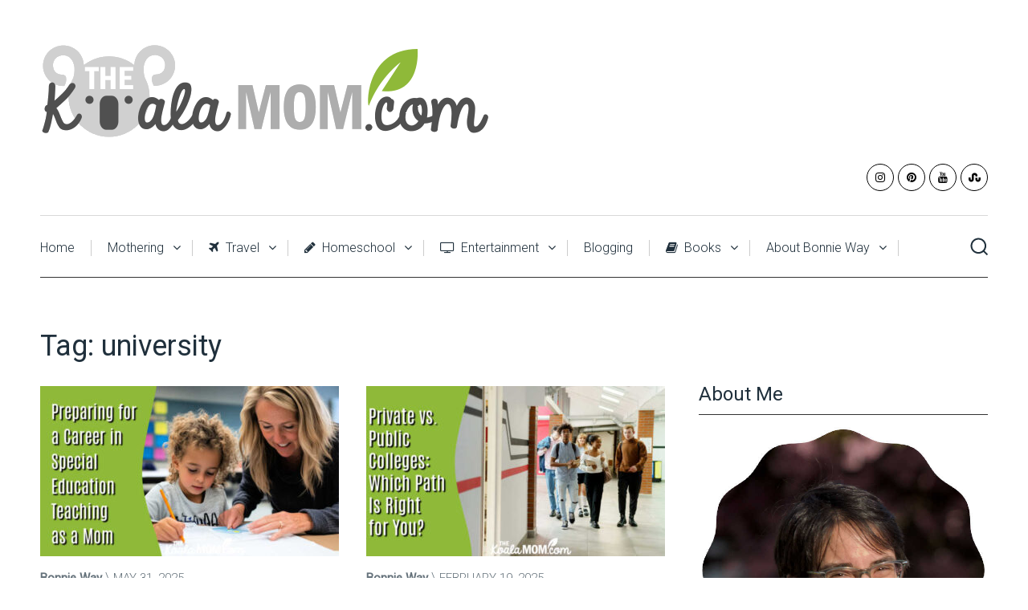

--- FILE ---
content_type: text/html; charset=UTF-8
request_url: https://thekoalamom.com/tag/university/
body_size: 20889
content:
<!DOCTYPE html>

<html class="no-js" lang="en-US">
<head>
	<meta charset="UTF-8">
	<!-- Always force latest IE rendering engine (even in intranet) & Chrome Frame -->
	<!--[if IE ]>
	<meta http-equiv="X-UA-Compatible" content="IE=edge,chrome=1">
	<![endif]-->
	<link rel="profile" href="https://gmpg.org/xfn/11" />
	
					<link rel="icon" href="https://thekoalamom.com/wp-content/uploads/2014/07/favicon-lg.png" type="image/x-icon" />
		
					<!-- IE10 Tile.-->
			<meta name="msapplication-TileColor" content="#FFFFFF">
			<meta name="msapplication-TileImage" content="https://thekoalamom.com/wp-content/uploads/2014/07/favicon-lg.png">
		
					<!--iOS/android/handheld specific -->
			<link rel="apple-touch-icon-precomposed" href="https://thekoalamom.com/wp-content/uploads/2014/07/favicon-lg.png" />
		
					<meta name="viewport" content="width=device-width, initial-scale=1">
			<meta name="apple-mobile-web-app-capable" content="yes">
			<meta name="apple-mobile-web-app-status-bar-style" content="black">
		
								<link rel="pingback" href="https://thekoalamom.com/xmlrpc.php" />
	<meta name='robots' content='index, follow, max-image-preview:large, max-snippet:-1, max-video-preview:-1' />
<script type="text/javascript">document.documentElement.className = document.documentElement.className.replace( /\bno-js\b/,'js' );</script>
	<!-- This site is optimized with the Yoast SEO plugin v26.8 - https://yoast.com/product/yoast-seo-wordpress/ -->
	<title>university Archives &#8226; The Koala Mom</title>
	<link rel="canonical" href="https://thekoalamom.com/tag/university/" />
	<link rel="next" href="https://thekoalamom.com/tag/university/page/2/" />
	<meta property="og:locale" content="en_US" />
	<meta property="og:type" content="article" />
	<meta property="og:title" content="university Archives &#8226; The Koala Mom" />
	<meta property="og:url" content="https://thekoalamom.com/tag/university/" />
	<meta property="og:site_name" content="The Koala Mom" />
	<meta name="twitter:card" content="summary_large_image" />
	<meta name="twitter:site" content="@KoalaMomBlog" />
	<script type="application/ld+json" class="yoast-schema-graph">{"@context":"https://schema.org","@graph":[{"@type":"CollectionPage","@id":"https://thekoalamom.com/tag/university/","url":"https://thekoalamom.com/tag/university/","name":"university Archives &#8226; The Koala Mom","isPartOf":{"@id":"https://thekoalamom.com/#website"},"primaryImageOfPage":{"@id":"https://thekoalamom.com/tag/university/#primaryimage"},"image":{"@id":"https://thekoalamom.com/tag/university/#primaryimage"},"thumbnailUrl":"https://thekoalamom.com/wp-content/uploads/2025/06/career-in-special-ed-teaching-as-mom.jpg","inLanguage":"en-US"},{"@type":"ImageObject","inLanguage":"en-US","@id":"https://thekoalamom.com/tag/university/#primaryimage","url":"https://thekoalamom.com/wp-content/uploads/2025/06/career-in-special-ed-teaching-as-mom.jpg","contentUrl":"https://thekoalamom.com/wp-content/uploads/2025/06/career-in-special-ed-teaching-as-mom.jpg","width":700,"height":390,"caption":"Preparing for a Career in Special Education Teaching as a Mom. Stock photo of teacher working with young student on homework."},{"@type":"WebSite","@id":"https://thekoalamom.com/#website","url":"https://thekoalamom.com/","name":"The Koala Mom","description":"Helping moms keep their families close as koalas.","publisher":{"@id":"https://thekoalamom.com/#/schema/person/3f38581ffc0e57876cbdf47b2dbc2615"},"potentialAction":[{"@type":"SearchAction","target":{"@type":"EntryPoint","urlTemplate":"https://thekoalamom.com/?s={search_term_string}"},"query-input":{"@type":"PropertyValueSpecification","valueRequired":true,"valueName":"search_term_string"}}],"inLanguage":"en-US"},{"@type":["Person","Organization"],"@id":"https://thekoalamom.com/#/schema/person/3f38581ffc0e57876cbdf47b2dbc2615","name":"Bonnie Way","image":{"@type":"ImageObject","inLanguage":"en-US","@id":"https://thekoalamom.com/#/schema/person/image/","url":"https://thekoalamom.com/wp-content/uploads/2019/10/B-Way-2019.png","contentUrl":"https://thekoalamom.com/wp-content/uploads/2019/10/B-Way-2019.png","width":700,"height":700,"caption":"Bonnie Way"},"logo":{"@id":"https://thekoalamom.com/#/schema/person/image/"},"description":"Bonnie Way is a homeschool mom with five children ages 13 to 3. She has a B.A. in English (2006) and a B.A. in Writing (2014). She grew up in Alberta and now makes her home in Vancouver, BC. When she's not blogging or homeschooling, she enjoys downhill skiing, exploring Vancouver's parks, drinking coffee with friends, reading, and playing board games with her family.","sameAs":["https://thekoalamom.com","https://www.instagram.com/koalamomblog/","https://www.youtube.com/bonnieway"]}]}</script>
	<!-- / Yoast SEO plugin. -->


<link rel="alternate" type="application/rss+xml" title="The Koala Mom &raquo; Feed" href="https://thekoalamom.com/feed/" />
<link rel="alternate" type="application/rss+xml" title="The Koala Mom &raquo; Comments Feed" href="https://thekoalamom.com/comments/feed/" />
<link rel="alternate" type="application/rss+xml" title="The Koala Mom &raquo; university Tag Feed" href="https://thekoalamom.com/tag/university/feed/" />
<!-- Shareaholic - https://www.shareaholic.com -->
<link rel='preload' href='//cdn.shareaholic.net/assets/pub/shareaholic.js' as='script'/>
<script data-no-minify='1' data-cfasync='false'>
_SHR_SETTINGS = {"endpoints":{"local_recs_url":"https:\/\/thekoalamom.com\/wp-admin\/admin-ajax.php?action=shareaholic_permalink_related","ajax_url":"https:\/\/thekoalamom.com\/wp-admin\/admin-ajax.php"},"site_id":"3125b661350b182b3cec9cf564027136"};
</script>
<script data-no-minify='1' data-cfasync='false' src='//cdn.shareaholic.net/assets/pub/shareaholic.js' data-shr-siteid='3125b661350b182b3cec9cf564027136' async ></script>

<!-- Shareaholic Content Tags -->
<meta name='shareaholic:site_name' content='The Koala Mom' />
<meta name='shareaholic:language' content='en-US' />
<meta name='shareaholic:article_visibility' content='private' />
<meta name='shareaholic:site_id' content='3125b661350b182b3cec9cf564027136' />
<meta name='shareaholic:wp_version' content='9.7.13' />

<!-- Shareaholic Content Tags End -->
<style id='wp-img-auto-sizes-contain-inline-css' type='text/css'>
img:is([sizes=auto i],[sizes^="auto," i]){contain-intrinsic-size:3000px 1500px}
/*# sourceURL=wp-img-auto-sizes-contain-inline-css */
</style>
<style id='wp-emoji-styles-inline-css' type='text/css'>

	img.wp-smiley, img.emoji {
		display: inline !important;
		border: none !important;
		box-shadow: none !important;
		height: 1em !important;
		width: 1em !important;
		margin: 0 0.07em !important;
		vertical-align: -0.1em !important;
		background: none !important;
		padding: 0 !important;
	}
/*# sourceURL=wp-emoji-styles-inline-css */
</style>
<style id='wp-block-library-inline-css' type='text/css'>
:root{--wp-block-synced-color:#7a00df;--wp-block-synced-color--rgb:122,0,223;--wp-bound-block-color:var(--wp-block-synced-color);--wp-editor-canvas-background:#ddd;--wp-admin-theme-color:#007cba;--wp-admin-theme-color--rgb:0,124,186;--wp-admin-theme-color-darker-10:#006ba1;--wp-admin-theme-color-darker-10--rgb:0,107,160.5;--wp-admin-theme-color-darker-20:#005a87;--wp-admin-theme-color-darker-20--rgb:0,90,135;--wp-admin-border-width-focus:2px}@media (min-resolution:192dpi){:root{--wp-admin-border-width-focus:1.5px}}.wp-element-button{cursor:pointer}:root .has-very-light-gray-background-color{background-color:#eee}:root .has-very-dark-gray-background-color{background-color:#313131}:root .has-very-light-gray-color{color:#eee}:root .has-very-dark-gray-color{color:#313131}:root .has-vivid-green-cyan-to-vivid-cyan-blue-gradient-background{background:linear-gradient(135deg,#00d084,#0693e3)}:root .has-purple-crush-gradient-background{background:linear-gradient(135deg,#34e2e4,#4721fb 50%,#ab1dfe)}:root .has-hazy-dawn-gradient-background{background:linear-gradient(135deg,#faaca8,#dad0ec)}:root .has-subdued-olive-gradient-background{background:linear-gradient(135deg,#fafae1,#67a671)}:root .has-atomic-cream-gradient-background{background:linear-gradient(135deg,#fdd79a,#004a59)}:root .has-nightshade-gradient-background{background:linear-gradient(135deg,#330968,#31cdcf)}:root .has-midnight-gradient-background{background:linear-gradient(135deg,#020381,#2874fc)}:root{--wp--preset--font-size--normal:16px;--wp--preset--font-size--huge:42px}.has-regular-font-size{font-size:1em}.has-larger-font-size{font-size:2.625em}.has-normal-font-size{font-size:var(--wp--preset--font-size--normal)}.has-huge-font-size{font-size:var(--wp--preset--font-size--huge)}.has-text-align-center{text-align:center}.has-text-align-left{text-align:left}.has-text-align-right{text-align:right}.has-fit-text{white-space:nowrap!important}#end-resizable-editor-section{display:none}.aligncenter{clear:both}.items-justified-left{justify-content:flex-start}.items-justified-center{justify-content:center}.items-justified-right{justify-content:flex-end}.items-justified-space-between{justify-content:space-between}.screen-reader-text{border:0;clip-path:inset(50%);height:1px;margin:-1px;overflow:hidden;padding:0;position:absolute;width:1px;word-wrap:normal!important}.screen-reader-text:focus{background-color:#ddd;clip-path:none;color:#444;display:block;font-size:1em;height:auto;left:5px;line-height:normal;padding:15px 23px 14px;text-decoration:none;top:5px;width:auto;z-index:100000}html :where(.has-border-color){border-style:solid}html :where([style*=border-top-color]){border-top-style:solid}html :where([style*=border-right-color]){border-right-style:solid}html :where([style*=border-bottom-color]){border-bottom-style:solid}html :where([style*=border-left-color]){border-left-style:solid}html :where([style*=border-width]){border-style:solid}html :where([style*=border-top-width]){border-top-style:solid}html :where([style*=border-right-width]){border-right-style:solid}html :where([style*=border-bottom-width]){border-bottom-style:solid}html :where([style*=border-left-width]){border-left-style:solid}html :where(img[class*=wp-image-]){height:auto;max-width:100%}:where(figure){margin:0 0 1em}html :where(.is-position-sticky){--wp-admin--admin-bar--position-offset:var(--wp-admin--admin-bar--height,0px)}@media screen and (max-width:600px){html :where(.is-position-sticky){--wp-admin--admin-bar--position-offset:0px}}

/*# sourceURL=wp-block-library-inline-css */
</style><style id='wp-block-image-inline-css' type='text/css'>
.wp-block-image>a,.wp-block-image>figure>a{display:inline-block}.wp-block-image img{box-sizing:border-box;height:auto;max-width:100%;vertical-align:bottom}@media not (prefers-reduced-motion){.wp-block-image img.hide{visibility:hidden}.wp-block-image img.show{animation:show-content-image .4s}}.wp-block-image[style*=border-radius] img,.wp-block-image[style*=border-radius]>a{border-radius:inherit}.wp-block-image.has-custom-border img{box-sizing:border-box}.wp-block-image.aligncenter{text-align:center}.wp-block-image.alignfull>a,.wp-block-image.alignwide>a{width:100%}.wp-block-image.alignfull img,.wp-block-image.alignwide img{height:auto;width:100%}.wp-block-image .aligncenter,.wp-block-image .alignleft,.wp-block-image .alignright,.wp-block-image.aligncenter,.wp-block-image.alignleft,.wp-block-image.alignright{display:table}.wp-block-image .aligncenter>figcaption,.wp-block-image .alignleft>figcaption,.wp-block-image .alignright>figcaption,.wp-block-image.aligncenter>figcaption,.wp-block-image.alignleft>figcaption,.wp-block-image.alignright>figcaption{caption-side:bottom;display:table-caption}.wp-block-image .alignleft{float:left;margin:.5em 1em .5em 0}.wp-block-image .alignright{float:right;margin:.5em 0 .5em 1em}.wp-block-image .aligncenter{margin-left:auto;margin-right:auto}.wp-block-image :where(figcaption){margin-bottom:1em;margin-top:.5em}.wp-block-image.is-style-circle-mask img{border-radius:9999px}@supports ((-webkit-mask-image:none) or (mask-image:none)) or (-webkit-mask-image:none){.wp-block-image.is-style-circle-mask img{border-radius:0;-webkit-mask-image:url('data:image/svg+xml;utf8,<svg viewBox="0 0 100 100" xmlns="http://www.w3.org/2000/svg"><circle cx="50" cy="50" r="50"/></svg>');mask-image:url('data:image/svg+xml;utf8,<svg viewBox="0 0 100 100" xmlns="http://www.w3.org/2000/svg"><circle cx="50" cy="50" r="50"/></svg>');mask-mode:alpha;-webkit-mask-position:center;mask-position:center;-webkit-mask-repeat:no-repeat;mask-repeat:no-repeat;-webkit-mask-size:contain;mask-size:contain}}:root :where(.wp-block-image.is-style-rounded img,.wp-block-image .is-style-rounded img){border-radius:9999px}.wp-block-image figure{margin:0}.wp-lightbox-container{display:flex;flex-direction:column;position:relative}.wp-lightbox-container img{cursor:zoom-in}.wp-lightbox-container img:hover+button{opacity:1}.wp-lightbox-container button{align-items:center;backdrop-filter:blur(16px) saturate(180%);background-color:#5a5a5a40;border:none;border-radius:4px;cursor:zoom-in;display:flex;height:20px;justify-content:center;opacity:0;padding:0;position:absolute;right:16px;text-align:center;top:16px;width:20px;z-index:100}@media not (prefers-reduced-motion){.wp-lightbox-container button{transition:opacity .2s ease}}.wp-lightbox-container button:focus-visible{outline:3px auto #5a5a5a40;outline:3px auto -webkit-focus-ring-color;outline-offset:3px}.wp-lightbox-container button:hover{cursor:pointer;opacity:1}.wp-lightbox-container button:focus{opacity:1}.wp-lightbox-container button:focus,.wp-lightbox-container button:hover,.wp-lightbox-container button:not(:hover):not(:active):not(.has-background){background-color:#5a5a5a40;border:none}.wp-lightbox-overlay{box-sizing:border-box;cursor:zoom-out;height:100vh;left:0;overflow:hidden;position:fixed;top:0;visibility:hidden;width:100%;z-index:100000}.wp-lightbox-overlay .close-button{align-items:center;cursor:pointer;display:flex;justify-content:center;min-height:40px;min-width:40px;padding:0;position:absolute;right:calc(env(safe-area-inset-right) + 16px);top:calc(env(safe-area-inset-top) + 16px);z-index:5000000}.wp-lightbox-overlay .close-button:focus,.wp-lightbox-overlay .close-button:hover,.wp-lightbox-overlay .close-button:not(:hover):not(:active):not(.has-background){background:none;border:none}.wp-lightbox-overlay .lightbox-image-container{height:var(--wp--lightbox-container-height);left:50%;overflow:hidden;position:absolute;top:50%;transform:translate(-50%,-50%);transform-origin:top left;width:var(--wp--lightbox-container-width);z-index:9999999999}.wp-lightbox-overlay .wp-block-image{align-items:center;box-sizing:border-box;display:flex;height:100%;justify-content:center;margin:0;position:relative;transform-origin:0 0;width:100%;z-index:3000000}.wp-lightbox-overlay .wp-block-image img{height:var(--wp--lightbox-image-height);min-height:var(--wp--lightbox-image-height);min-width:var(--wp--lightbox-image-width);width:var(--wp--lightbox-image-width)}.wp-lightbox-overlay .wp-block-image figcaption{display:none}.wp-lightbox-overlay button{background:none;border:none}.wp-lightbox-overlay .scrim{background-color:#fff;height:100%;opacity:.9;position:absolute;width:100%;z-index:2000000}.wp-lightbox-overlay.active{visibility:visible}@media not (prefers-reduced-motion){.wp-lightbox-overlay.active{animation:turn-on-visibility .25s both}.wp-lightbox-overlay.active img{animation:turn-on-visibility .35s both}.wp-lightbox-overlay.show-closing-animation:not(.active){animation:turn-off-visibility .35s both}.wp-lightbox-overlay.show-closing-animation:not(.active) img{animation:turn-off-visibility .25s both}.wp-lightbox-overlay.zoom.active{animation:none;opacity:1;visibility:visible}.wp-lightbox-overlay.zoom.active .lightbox-image-container{animation:lightbox-zoom-in .4s}.wp-lightbox-overlay.zoom.active .lightbox-image-container img{animation:none}.wp-lightbox-overlay.zoom.active .scrim{animation:turn-on-visibility .4s forwards}.wp-lightbox-overlay.zoom.show-closing-animation:not(.active){animation:none}.wp-lightbox-overlay.zoom.show-closing-animation:not(.active) .lightbox-image-container{animation:lightbox-zoom-out .4s}.wp-lightbox-overlay.zoom.show-closing-animation:not(.active) .lightbox-image-container img{animation:none}.wp-lightbox-overlay.zoom.show-closing-animation:not(.active) .scrim{animation:turn-off-visibility .4s forwards}}@keyframes show-content-image{0%{visibility:hidden}99%{visibility:hidden}to{visibility:visible}}@keyframes turn-on-visibility{0%{opacity:0}to{opacity:1}}@keyframes turn-off-visibility{0%{opacity:1;visibility:visible}99%{opacity:0;visibility:visible}to{opacity:0;visibility:hidden}}@keyframes lightbox-zoom-in{0%{transform:translate(calc((-100vw + var(--wp--lightbox-scrollbar-width))/2 + var(--wp--lightbox-initial-left-position)),calc(-50vh + var(--wp--lightbox-initial-top-position))) scale(var(--wp--lightbox-scale))}to{transform:translate(-50%,-50%) scale(1)}}@keyframes lightbox-zoom-out{0%{transform:translate(-50%,-50%) scale(1);visibility:visible}99%{visibility:visible}to{transform:translate(calc((-100vw + var(--wp--lightbox-scrollbar-width))/2 + var(--wp--lightbox-initial-left-position)),calc(-50vh + var(--wp--lightbox-initial-top-position))) scale(var(--wp--lightbox-scale));visibility:hidden}}
/*# sourceURL=https://thekoalamom.com/wp-includes/blocks/image/style.min.css */
</style>
<style id='wp-block-columns-inline-css' type='text/css'>
.wp-block-columns{box-sizing:border-box;display:flex;flex-wrap:wrap!important}@media (min-width:782px){.wp-block-columns{flex-wrap:nowrap!important}}.wp-block-columns{align-items:normal!important}.wp-block-columns.are-vertically-aligned-top{align-items:flex-start}.wp-block-columns.are-vertically-aligned-center{align-items:center}.wp-block-columns.are-vertically-aligned-bottom{align-items:flex-end}@media (max-width:781px){.wp-block-columns:not(.is-not-stacked-on-mobile)>.wp-block-column{flex-basis:100%!important}}@media (min-width:782px){.wp-block-columns:not(.is-not-stacked-on-mobile)>.wp-block-column{flex-basis:0;flex-grow:1}.wp-block-columns:not(.is-not-stacked-on-mobile)>.wp-block-column[style*=flex-basis]{flex-grow:0}}.wp-block-columns.is-not-stacked-on-mobile{flex-wrap:nowrap!important}.wp-block-columns.is-not-stacked-on-mobile>.wp-block-column{flex-basis:0;flex-grow:1}.wp-block-columns.is-not-stacked-on-mobile>.wp-block-column[style*=flex-basis]{flex-grow:0}:where(.wp-block-columns){margin-bottom:1.75em}:where(.wp-block-columns.has-background){padding:1.25em 2.375em}.wp-block-column{flex-grow:1;min-width:0;overflow-wrap:break-word;word-break:break-word}.wp-block-column.is-vertically-aligned-top{align-self:flex-start}.wp-block-column.is-vertically-aligned-center{align-self:center}.wp-block-column.is-vertically-aligned-bottom{align-self:flex-end}.wp-block-column.is-vertically-aligned-stretch{align-self:stretch}.wp-block-column.is-vertically-aligned-bottom,.wp-block-column.is-vertically-aligned-center,.wp-block-column.is-vertically-aligned-top{width:100%}
/*# sourceURL=https://thekoalamom.com/wp-includes/blocks/columns/style.min.css */
</style>
<style id='wp-block-group-inline-css' type='text/css'>
.wp-block-group{box-sizing:border-box}:where(.wp-block-group.wp-block-group-is-layout-constrained){position:relative}
/*# sourceURL=https://thekoalamom.com/wp-includes/blocks/group/style.min.css */
</style>
<style id='wp-block-paragraph-inline-css' type='text/css'>
.is-small-text{font-size:.875em}.is-regular-text{font-size:1em}.is-large-text{font-size:2.25em}.is-larger-text{font-size:3em}.has-drop-cap:not(:focus):first-letter{float:left;font-size:8.4em;font-style:normal;font-weight:100;line-height:.68;margin:.05em .1em 0 0;text-transform:uppercase}body.rtl .has-drop-cap:not(:focus):first-letter{float:none;margin-left:.1em}p.has-drop-cap.has-background{overflow:hidden}:root :where(p.has-background){padding:1.25em 2.375em}:where(p.has-text-color:not(.has-link-color)) a{color:inherit}p.has-text-align-left[style*="writing-mode:vertical-lr"],p.has-text-align-right[style*="writing-mode:vertical-rl"]{rotate:180deg}
/*# sourceURL=https://thekoalamom.com/wp-includes/blocks/paragraph/style.min.css */
</style>
<style id='global-styles-inline-css' type='text/css'>
:root{--wp--preset--aspect-ratio--square: 1;--wp--preset--aspect-ratio--4-3: 4/3;--wp--preset--aspect-ratio--3-4: 3/4;--wp--preset--aspect-ratio--3-2: 3/2;--wp--preset--aspect-ratio--2-3: 2/3;--wp--preset--aspect-ratio--16-9: 16/9;--wp--preset--aspect-ratio--9-16: 9/16;--wp--preset--color--black: #000000;--wp--preset--color--cyan-bluish-gray: #abb8c3;--wp--preset--color--white: #ffffff;--wp--preset--color--pale-pink: #f78da7;--wp--preset--color--vivid-red: #cf2e2e;--wp--preset--color--luminous-vivid-orange: #ff6900;--wp--preset--color--luminous-vivid-amber: #fcb900;--wp--preset--color--light-green-cyan: #7bdcb5;--wp--preset--color--vivid-green-cyan: #00d084;--wp--preset--color--pale-cyan-blue: #8ed1fc;--wp--preset--color--vivid-cyan-blue: #0693e3;--wp--preset--color--vivid-purple: #9b51e0;--wp--preset--gradient--vivid-cyan-blue-to-vivid-purple: linear-gradient(135deg,rgb(6,147,227) 0%,rgb(155,81,224) 100%);--wp--preset--gradient--light-green-cyan-to-vivid-green-cyan: linear-gradient(135deg,rgb(122,220,180) 0%,rgb(0,208,130) 100%);--wp--preset--gradient--luminous-vivid-amber-to-luminous-vivid-orange: linear-gradient(135deg,rgb(252,185,0) 0%,rgb(255,105,0) 100%);--wp--preset--gradient--luminous-vivid-orange-to-vivid-red: linear-gradient(135deg,rgb(255,105,0) 0%,rgb(207,46,46) 100%);--wp--preset--gradient--very-light-gray-to-cyan-bluish-gray: linear-gradient(135deg,rgb(238,238,238) 0%,rgb(169,184,195) 100%);--wp--preset--gradient--cool-to-warm-spectrum: linear-gradient(135deg,rgb(74,234,220) 0%,rgb(151,120,209) 20%,rgb(207,42,186) 40%,rgb(238,44,130) 60%,rgb(251,105,98) 80%,rgb(254,248,76) 100%);--wp--preset--gradient--blush-light-purple: linear-gradient(135deg,rgb(255,206,236) 0%,rgb(152,150,240) 100%);--wp--preset--gradient--blush-bordeaux: linear-gradient(135deg,rgb(254,205,165) 0%,rgb(254,45,45) 50%,rgb(107,0,62) 100%);--wp--preset--gradient--luminous-dusk: linear-gradient(135deg,rgb(255,203,112) 0%,rgb(199,81,192) 50%,rgb(65,88,208) 100%);--wp--preset--gradient--pale-ocean: linear-gradient(135deg,rgb(255,245,203) 0%,rgb(182,227,212) 50%,rgb(51,167,181) 100%);--wp--preset--gradient--electric-grass: linear-gradient(135deg,rgb(202,248,128) 0%,rgb(113,206,126) 100%);--wp--preset--gradient--midnight: linear-gradient(135deg,rgb(2,3,129) 0%,rgb(40,116,252) 100%);--wp--preset--font-size--small: 13px;--wp--preset--font-size--medium: 20px;--wp--preset--font-size--large: 36px;--wp--preset--font-size--x-large: 42px;--wp--preset--spacing--20: 0.44rem;--wp--preset--spacing--30: 0.67rem;--wp--preset--spacing--40: 1rem;--wp--preset--spacing--50: 1.5rem;--wp--preset--spacing--60: 2.25rem;--wp--preset--spacing--70: 3.38rem;--wp--preset--spacing--80: 5.06rem;--wp--preset--shadow--natural: 6px 6px 9px rgba(0, 0, 0, 0.2);--wp--preset--shadow--deep: 12px 12px 50px rgba(0, 0, 0, 0.4);--wp--preset--shadow--sharp: 6px 6px 0px rgba(0, 0, 0, 0.2);--wp--preset--shadow--outlined: 6px 6px 0px -3px rgb(255, 255, 255), 6px 6px rgb(0, 0, 0);--wp--preset--shadow--crisp: 6px 6px 0px rgb(0, 0, 0);}:where(.is-layout-flex){gap: 0.5em;}:where(.is-layout-grid){gap: 0.5em;}body .is-layout-flex{display: flex;}.is-layout-flex{flex-wrap: wrap;align-items: center;}.is-layout-flex > :is(*, div){margin: 0;}body .is-layout-grid{display: grid;}.is-layout-grid > :is(*, div){margin: 0;}:where(.wp-block-columns.is-layout-flex){gap: 2em;}:where(.wp-block-columns.is-layout-grid){gap: 2em;}:where(.wp-block-post-template.is-layout-flex){gap: 1.25em;}:where(.wp-block-post-template.is-layout-grid){gap: 1.25em;}.has-black-color{color: var(--wp--preset--color--black) !important;}.has-cyan-bluish-gray-color{color: var(--wp--preset--color--cyan-bluish-gray) !important;}.has-white-color{color: var(--wp--preset--color--white) !important;}.has-pale-pink-color{color: var(--wp--preset--color--pale-pink) !important;}.has-vivid-red-color{color: var(--wp--preset--color--vivid-red) !important;}.has-luminous-vivid-orange-color{color: var(--wp--preset--color--luminous-vivid-orange) !important;}.has-luminous-vivid-amber-color{color: var(--wp--preset--color--luminous-vivid-amber) !important;}.has-light-green-cyan-color{color: var(--wp--preset--color--light-green-cyan) !important;}.has-vivid-green-cyan-color{color: var(--wp--preset--color--vivid-green-cyan) !important;}.has-pale-cyan-blue-color{color: var(--wp--preset--color--pale-cyan-blue) !important;}.has-vivid-cyan-blue-color{color: var(--wp--preset--color--vivid-cyan-blue) !important;}.has-vivid-purple-color{color: var(--wp--preset--color--vivid-purple) !important;}.has-black-background-color{background-color: var(--wp--preset--color--black) !important;}.has-cyan-bluish-gray-background-color{background-color: var(--wp--preset--color--cyan-bluish-gray) !important;}.has-white-background-color{background-color: var(--wp--preset--color--white) !important;}.has-pale-pink-background-color{background-color: var(--wp--preset--color--pale-pink) !important;}.has-vivid-red-background-color{background-color: var(--wp--preset--color--vivid-red) !important;}.has-luminous-vivid-orange-background-color{background-color: var(--wp--preset--color--luminous-vivid-orange) !important;}.has-luminous-vivid-amber-background-color{background-color: var(--wp--preset--color--luminous-vivid-amber) !important;}.has-light-green-cyan-background-color{background-color: var(--wp--preset--color--light-green-cyan) !important;}.has-vivid-green-cyan-background-color{background-color: var(--wp--preset--color--vivid-green-cyan) !important;}.has-pale-cyan-blue-background-color{background-color: var(--wp--preset--color--pale-cyan-blue) !important;}.has-vivid-cyan-blue-background-color{background-color: var(--wp--preset--color--vivid-cyan-blue) !important;}.has-vivid-purple-background-color{background-color: var(--wp--preset--color--vivid-purple) !important;}.has-black-border-color{border-color: var(--wp--preset--color--black) !important;}.has-cyan-bluish-gray-border-color{border-color: var(--wp--preset--color--cyan-bluish-gray) !important;}.has-white-border-color{border-color: var(--wp--preset--color--white) !important;}.has-pale-pink-border-color{border-color: var(--wp--preset--color--pale-pink) !important;}.has-vivid-red-border-color{border-color: var(--wp--preset--color--vivid-red) !important;}.has-luminous-vivid-orange-border-color{border-color: var(--wp--preset--color--luminous-vivid-orange) !important;}.has-luminous-vivid-amber-border-color{border-color: var(--wp--preset--color--luminous-vivid-amber) !important;}.has-light-green-cyan-border-color{border-color: var(--wp--preset--color--light-green-cyan) !important;}.has-vivid-green-cyan-border-color{border-color: var(--wp--preset--color--vivid-green-cyan) !important;}.has-pale-cyan-blue-border-color{border-color: var(--wp--preset--color--pale-cyan-blue) !important;}.has-vivid-cyan-blue-border-color{border-color: var(--wp--preset--color--vivid-cyan-blue) !important;}.has-vivid-purple-border-color{border-color: var(--wp--preset--color--vivid-purple) !important;}.has-vivid-cyan-blue-to-vivid-purple-gradient-background{background: var(--wp--preset--gradient--vivid-cyan-blue-to-vivid-purple) !important;}.has-light-green-cyan-to-vivid-green-cyan-gradient-background{background: var(--wp--preset--gradient--light-green-cyan-to-vivid-green-cyan) !important;}.has-luminous-vivid-amber-to-luminous-vivid-orange-gradient-background{background: var(--wp--preset--gradient--luminous-vivid-amber-to-luminous-vivid-orange) !important;}.has-luminous-vivid-orange-to-vivid-red-gradient-background{background: var(--wp--preset--gradient--luminous-vivid-orange-to-vivid-red) !important;}.has-very-light-gray-to-cyan-bluish-gray-gradient-background{background: var(--wp--preset--gradient--very-light-gray-to-cyan-bluish-gray) !important;}.has-cool-to-warm-spectrum-gradient-background{background: var(--wp--preset--gradient--cool-to-warm-spectrum) !important;}.has-blush-light-purple-gradient-background{background: var(--wp--preset--gradient--blush-light-purple) !important;}.has-blush-bordeaux-gradient-background{background: var(--wp--preset--gradient--blush-bordeaux) !important;}.has-luminous-dusk-gradient-background{background: var(--wp--preset--gradient--luminous-dusk) !important;}.has-pale-ocean-gradient-background{background: var(--wp--preset--gradient--pale-ocean) !important;}.has-electric-grass-gradient-background{background: var(--wp--preset--gradient--electric-grass) !important;}.has-midnight-gradient-background{background: var(--wp--preset--gradient--midnight) !important;}.has-small-font-size{font-size: var(--wp--preset--font-size--small) !important;}.has-medium-font-size{font-size: var(--wp--preset--font-size--medium) !important;}.has-large-font-size{font-size: var(--wp--preset--font-size--large) !important;}.has-x-large-font-size{font-size: var(--wp--preset--font-size--x-large) !important;}
:where(.wp-block-columns.is-layout-flex){gap: 2em;}:where(.wp-block-columns.is-layout-grid){gap: 2em;}
/*# sourceURL=global-styles-inline-css */
</style>
<style id='core-block-supports-inline-css' type='text/css'>
.wp-container-core-columns-is-layout-9d6595d7{flex-wrap:nowrap;}
/*# sourceURL=core-block-supports-inline-css */
</style>

<style id='classic-theme-styles-inline-css' type='text/css'>
/*! This file is auto-generated */
.wp-block-button__link{color:#fff;background-color:#32373c;border-radius:9999px;box-shadow:none;text-decoration:none;padding:calc(.667em + 2px) calc(1.333em + 2px);font-size:1.125em}.wp-block-file__button{background:#32373c;color:#fff;text-decoration:none}
/*# sourceURL=/wp-includes/css/classic-themes.min.css */
</style>
<link rel='stylesheet' id='mailerlite_forms.css-css' href='https://thekoalamom.com/wp-content/plugins/official-mailerlite-sign-up-forms/assets/css/mailerlite_forms.css' type='text/css' media='all' />
<link rel='stylesheet' id='clean-stylesheet-css' href='https://thekoalamom.com/wp-content/themes/mts_clean/style.css' type='text/css' media='all' />
<style id='clean-stylesheet-inline-css' type='text/css'>

		body {background-color:#ffffff;background-image:url(https://thekoalamom.com/wp-content/themes/mts_clean/images/nobg.png);}
		#header, #primary-navigation .navigation ul ul {background-color:#ffffff;background-image:url(https://thekoalamom.com/wp-content/themes/mts_clean/images/nobg.png);}
		.navigation-header, #secondary-navigation .navigation ul ul, .search-open, .search-open::after, .navigation.mobile-menu-wrapper {background-color:#ffffff;background-image:url(https://thekoalamom.com/wp-content/themes/mts_clean/images/nobg.png);}
		#site-footer {background-color:#ffffff;background-image:url(https://thekoalamom.com/wp-content/themes/mts_clean/images/nobg.png);}

		a, .latestPost .title a:hover, .readMore a:hover, .primary-slider .btn-prev-next a:hover, .primary-slider:hover .slider-readmore, #site-footer .widget.widget_nav_menu li:hover > a, .widget li a:hover, .post-info a:hover, .postauthor h5 a:hover, .tags a:hover, .pagination a:hover, .single_post .pagination a:hover .currenttext, .page .pagination a:hover .currenttext, #load-posts a:hover, #site-header .ajax-search-results li a:hover, .primary-slider:hover .slide-caption .slide-title a, .widget .post-title a:hover, .social-profile-icons ul li a:hover, #site-footer .post-title a:hover, #site-footer .widget .entry-title a:hover, .breadcrumb a:hover, .widget .wp_review_tab_widget_content .wp-review-tab-pagination a:hover, .widget .wpt_widget_content .wpt-pagination a:hover, .widget #wp-subscribe.wp-subscribe-1 .submit, #secondary-navigation a:hover, #primary-navigation .navigation .menu a:hover, .woocommerce nav.woocommerce-pagination ul li a:focus, .woocommerce nav.woocommerce-pagination ul li a:hover { color:#3cc7c5; }

		.latestPost:before, #move-to-top, .tagcloud a, input[type='submit'], .ball-pulse > div, .pace .pace-progress, .latestPost-review-wrapper, .latestPost .review-type-circle.latestPost-review-wrapper, .widget .review-total-only.large-thumb, #wpmm-megamenu .review-total-only, .owl-controls .owl-dot.active span, .owl-controls .owl-dot:hover span, .widget .wpt_widget_content .tab_title.selected a, .widget .wp_review_tab_widget_content .tab_title.selected a, .owl-prev:hover, .owl-next:hover, .woocommerce a.button, .woocommerce-page a.button, .woocommerce button.button, .woocommerce-page button.button, .woocommerce input.button, .woocommerce-page input.button, .woocommerce #respond input#submit, .woocommerce-page #respond input#submit, .woocommerce #content input.button, .woocommerce-page #content input.button, .woocommerce #respond input#submit.alt, .woocommerce a.button.alt, .woocommerce button.button.alt, .woocommerce input.button.alt, .woocommerce #respond input#submit.alt.disabled, .woocommerce #respond input#submit.alt:disabled, .woocommerce #respond input#submit.alt:disabled[disabled], .woocommerce a.button.alt.disabled, .woocommerce a.button.alt:disabled, .woocommerce a.button.alt:disabled[disabled], .woocommerce button.button.alt.disabled, .woocommerce button.button.alt:disabled, .woocommerce button.button.alt:disabled[disabled], .woocommerce input.button.alt:disabled, .woocommerce input.button.alt:disabled[disabled], .woocommerce span.onsale, #commentform input#submit, .widget #wp-subscribe.wp-subscribe-1, .woocommerce-account .woocommerce-MyAccount-navigation li.is-active, .woocommerce-product-search button[type='submit'], .woocommerce .woocommerce-widget-layered-nav-dropdown__submit { background-color:#3cc7c5; }

		.navigation ul ul { border-top-color:#3cc7c5; }


		
		
		
		.header-social a.header-instagram { color: #000000; } .header-social a.header-instagram:hover { color: #8fba37; }.header-social a.header-pinterest { color: #000000; } .header-social a.header-pinterest:hover { color: #8fba37; }.header-social a.header-youtube { color: #000000; } .header-social a.header-youtube:hover { color: #8fba37; }.header-social a.header-stumbleupon { color: #000000; } .header-social a.header-stumbleupon:hover { color: #8fba37; }}
		.comment.bypostauthor .fn:after { content: "Author"; font-size: 15px; padding: 1px 10px; border: 1px solid #000; margin-left: 8px; }
		
		
		@media screen and (max-width:550px) { .header-social { float: none!important; text-align: center; }}
		
		
		
		
			
/*# sourceURL=clean-stylesheet-inline-css */
</style>
<link rel='stylesheet' id='responsive-css' href='https://thekoalamom.com/wp-content/themes/mts_clean/css/responsive.css' type='text/css' media='all' />
<link rel='stylesheet' id='fontawesome-css' href='https://thekoalamom.com/wp-content/themes/mts_clean/css/font-awesome.min.css' type='text/css' media='all' />
<script type="text/javascript" src="https://thekoalamom.com/wp-includes/js/jquery/jquery.min.js" id="jquery-core-js"></script>
<script type="text/javascript" src="https://thekoalamom.com/wp-includes/js/jquery/jquery-migrate.min.js" id="jquery-migrate-js"></script>
<script type="text/javascript" id="post-likes-js-extra">
/* <![CDATA[ */
var simpleLikes = {"ajaxurl":"https://thekoalamom.com/wp-admin/admin-ajax.php","like":"Like","unlike":"Unlike"};
//# sourceURL=post-likes-js-extra
/* ]]> */
</script>
<script type="text/javascript" async="async" src="https://thekoalamom.com/wp-content/themes/mts_clean/js/post-likes.js" id="post-likes-js"></script>
<link rel="https://api.w.org/" href="https://thekoalamom.com/wp-json/" /><link rel="alternate" title="JSON" type="application/json" href="https://thekoalamom.com/wp-json/wp/v2/tags/32" /><link rel="EditURI" type="application/rsd+xml" title="RSD" href="https://thekoalamom.com/xmlrpc.php?rsd" />
<meta name="generator" content="WordPress 6.9" />
<script>
  (function(i,s,o,g,r,a,m){i['GoogleAnalyticsObject']=r;i[r]=i[r]||function(){
  (i[r].q=i[r].q||[]).push(arguments)},i[r].l=1*new Date();a=s.createElement(o),
  m=s.getElementsByTagName(o)[0];a.async=1;a.src=g;m.parentNode.insertBefore(a,m)
  })(window,document,'script','https://www.google-analytics.com/analytics.js','ga');

  ga('create', 'UA-63830528-1', 'auto');
  ga('send', 'pageview');

</script>

<meta name="bm-site-verification" content="b32318b8d6cae11963e1c4296d956fd2ab41d4e6">

<!-- Pinterest Tag -->
<script>
!function(e){if(!window.pintrk){window.pintrk = function () {
window.pintrk.queue.push(Array.prototype.slice.call(arguments))};var
  n=window.pintrk;n.queue=[],n.version="3.0";var
  t=document.createElement("script");t.async=!0,t.src=e;var
  r=document.getElementsByTagName("script")[0];
  r.parentNode.insertBefore(t,r)}}("https://s.pinimg.com/ct/core.js");
pintrk('load', '2613555117094', {em: '<user_email_address>'});
pintrk('page');
</script>
<noscript>
<img height="1" width="1" style="display:none;" alt=""
  src="https://ct.pinterest.com/v3/?event=init&tid=2613555117094&pd[em]=<hashed_email_address>&noscript=1" />
</noscript>
<!-- end Pinterest Tag -->

<script>
pintrk('track', 'pagevisit');
</script>

<script async src="https://pagead2.googlesyndication.com/pagead/js/adsbygoogle.js?client=ca-pub-3715634194706728"
     crossorigin="anonymous"></script>        <!-- MailerLite Universal -->
        <script>
            (function(w,d,e,u,f,l,n){w[f]=w[f]||function(){(w[f].q=w[f].q||[])
                .push(arguments);},l=d.createElement(e),l.async=1,l.src=u,
                n=d.getElementsByTagName(e)[0],n.parentNode.insertBefore(l,n);})
            (window,document,'script','https://assets.mailerlite.com/js/universal.js','ml');
            ml('account', '1409288');
            ml('enablePopups', true);
        </script>
        <!-- End MailerLite Universal -->
        <link href="//fonts.googleapis.com/css?family=Roboto:normal|Roboto:300&amp;subset=latin" rel="stylesheet" type="text/css">
<style type="text/css">
#header #logo a { font-family: 'Roboto'; font-weight: normal; font-size: 36px; color: #20303c; }
#primary-navigation a, .header-button { font-family: 'Roboto'; font-weight: 300; font-size: 15px; color: #20303c; }
#secondary-navigation a, .search-wrap { font-family: 'Roboto'; font-weight: 300; font-size: 16px; color: #20303c; }
.primary-slider .slide-caption .slide-title { font-family: 'Roboto'; font-weight: 300; font-size: 38px; color: #20303c; }
.latestPost .title a { font-family: 'Roboto'; font-weight: normal; font-size: 20px; color: #20303c; }
.post-info, .pagination, .tags, .breadcrumb, .post-excerpt { font-family: 'Roboto'; font-weight: 300; font-size: 15px; color: #66737c; }
.single-title { font-family: 'Roboto'; font-weight: 300; font-size: 48px; color: #20303c; }
body { font-family: 'Roboto'; font-weight: 300; font-size: 20px; color: #20303c; }
.widget h3 { font-family: 'Roboto'; font-weight: normal; font-size: 24px; color: #20303c; }
.widget .post-title, .widget-slider .slide-title, .sidebar .widget .entry-title { font-family: 'Roboto'; font-weight: 300; font-size: 20px; color: #20303c; }
.widget { font-family: 'Roboto'; font-weight: 300; font-size: 16px; color: #20303c; }
#site-footer .widget h3 { font-family: 'Roboto'; font-weight: normal; font-size: 16px; color: #20303c;text-transform: uppercase; }
#site-footer .widget .post-title, #site-footer .widget-slider .slide-title, #site-footer .widget .entry-title { font-family: 'Roboto'; font-weight: 300; font-size: 16px; color: #20303c; }
#site-footer, #site-footer .widget { font-family: 'Roboto'; font-weight: 300; font-size: 14px; color: #20303c; }
h1 { font-family: 'Roboto'; font-weight: normal; font-size: 36px; color: #20303c; }
h2 { font-family: 'Roboto'; font-weight: normal; font-size: 32px; color: #20303c; }
h3 { font-family: 'Roboto'; font-weight: normal; font-size: 30px; color: #20303c; }
h4 { font-family: 'Roboto'; font-weight: normal; font-size: 28px; color: #20303c; }
h5 { font-family: 'Roboto'; font-weight: normal; font-size: 24px; color: #20303c; }
h6 { font-family: 'Roboto'; font-weight: normal; font-size: 20px; color: #20303c; }
</style>
<link rel="icon" href="https://thekoalamom.com/wp-content/uploads/2014/07/cropped-favicon-lg-32x32.png" sizes="32x32" />
<link rel="icon" href="https://thekoalamom.com/wp-content/uploads/2014/07/cropped-favicon-lg-192x192.png" sizes="192x192" />
<link rel="apple-touch-icon" href="https://thekoalamom.com/wp-content/uploads/2014/07/cropped-favicon-lg-180x180.png" />
<meta name="msapplication-TileImage" content="https://thekoalamom.com/wp-content/uploads/2014/07/cropped-favicon-lg-270x270.png" />
</head>
<body id="blog" class="archive tag tag-university tag-32 wp-theme-mts_clean main">
	<div class="main-container">
		<header id="site-header" role="banner" itemscope itemtype="http://schema.org/WPHeader">
				        <div id="header">
					<div class="container clearfix">
						<div class="logo-wrap">
																								<h2 id="logo" class="image-logo" itemprop="headline">
										<a href="https://thekoalamom.com">
											<img src="https://thekoalamom.com/wp-content/uploads/2018/11/TKMHeaderLogo_FullWidth.png" alt="The Koala Mom" width="1145" height="139">
										</a>
									</h2><!-- END #logo -->
								
													</div>

						
													<div class="header-social">
																											<a href="https://www.instagram.com/koalamomblog/" class="header-instagram" target="_blank"><span class="fa fa-instagram"></span></a>
																																				<a href="https://www.pinterest.ca/thekoalamom/" class="header-pinterest" target="_blank"><span class="fa fa-pinterest"></span></a>
																																				<a href="https://www.youtube.com/c/BonnieWay" class="header-youtube" target="_blank"><span class="fa fa-youtube"></span></a>
																																				<a href="https://mix.com/koalamomblog" class="header-stumbleupon" target="_blank"><span class="fa fa-stumbleupon"></span></a>
																								</div>
						
											</div><!--#header-->
				</div>
		    					<div class="navigation-header">
								<div class="container clearfix">
											<div id="secondary-navigation" role="navigation" itemscope itemtype="http://schema.org/SiteNavigationElement">
						<a href="#" id="pull" class="toggle-mobile-menu">Menu</a>
													<nav class="navigation clearfix">
																	<ul id="menu-main" class="menu clearfix"><li id="menu-item-977" class="menu-item menu-item-type-custom menu-item-object-custom menu-item-home menu-item-977"><a href="https://thekoalamom.com/">Home</a><style>.menu-item-977 a:hover { color:!important;} .navigation ul .menu-item-977 ul {border-top-color:;}</style></li>
<li id="menu-item-3490" class="menu-item menu-item-type-taxonomy menu-item-object-category menu-item-has-children menu-item-3490"><a href="https://thekoalamom.com/motherhood/">Mothering</a><style>.menu-item-3490 a:hover { color:!important;} .navigation ul .menu-item-3490 ul {border-top-color:;}</style>
<ul class="sub-menu">
	<li id="menu-item-24581" class="menu-item menu-item-type-taxonomy menu-item-object-category menu-item-24581"><a href="https://thekoalamom.com/motherhood/fitness/">Fitness for Moms</a><style>.menu-item-24581 a:hover { color:!important;} .navigation ul .menu-item-24581 ul {border-top-color:;}</style></li>
	<li id="menu-item-43053" class="menu-item menu-item-type-taxonomy menu-item-object-category menu-item-43053"><a href="https://thekoalamom.com/motherhood/finances/">Finances</a><style>.menu-item-43053 a:hover { color:!important;} .navigation ul .menu-item-43053 ul {border-top-color:;}</style></li>
	<li id="menu-item-3503" class="menu-item menu-item-type-taxonomy menu-item-object-category menu-item-3503"><a href="https://thekoalamom.com/motherhood/recipes/">Food &amp; Recipes</a><style>.menu-item-3503 a:hover { color:!important;} .navigation ul .menu-item-3503 ul {border-top-color:;}</style></li>
	<li id="menu-item-43054" class="menu-item menu-item-type-taxonomy menu-item-object-category menu-item-43054"><a href="https://thekoalamom.com/motherhood/gift-ideas/">Gift Ideas</a><style>.menu-item-43054 a:hover { color:!important;} .navigation ul .menu-item-43054 ul {border-top-color:;}</style></li>
	<li id="menu-item-43055" class="menu-item menu-item-type-taxonomy menu-item-object-category menu-item-43055"><a href="https://thekoalamom.com/motherhood/house-home/">House &amp; Home</a><style>.menu-item-43055 a:hover { color:!important;} .navigation ul .menu-item-43055 ul {border-top-color:;}</style></li>
	<li id="menu-item-24582" class="menu-item menu-item-type-taxonomy menu-item-object-category menu-item-24582"><a href="https://thekoalamom.com/motherhood/pregnancy-birth/">Pregnancy &amp; Birth</a><style>.menu-item-24582 a:hover { color:!important;} .navigation ul .menu-item-24582 ul {border-top-color:;}</style></li>
	<li id="menu-item-24580" class="menu-item menu-item-type-taxonomy menu-item-object-category menu-item-24580"><a href="https://thekoalamom.com/motherhood/baby/">Baby (0-12 months)</a><style>.menu-item-24580 a:hover { color:!important;} .navigation ul .menu-item-24580 ul {border-top-color:;}</style></li>
	<li id="menu-item-24583" class="menu-item menu-item-type-taxonomy menu-item-object-category menu-item-24583"><a href="https://thekoalamom.com/motherhood/toddlers/">Toddlers (1-3 years)</a><style>.menu-item-24583 a:hover { color:!important;} .navigation ul .menu-item-24583 ul {border-top-color:;}</style></li>
	<li id="menu-item-3485" class="menu-item menu-item-type-taxonomy menu-item-object-category menu-item-3485"><a href="https://thekoalamom.com/motherhood/children/">Children (4-8 years)</a><style>.menu-item-3485 a:hover { color:!important;} .navigation ul .menu-item-3485 ul {border-top-color:;}</style></li>
	<li id="menu-item-24584" class="menu-item menu-item-type-taxonomy menu-item-object-category menu-item-24584"><a href="https://thekoalamom.com/motherhood/tweens/">Tweens (9-12 years)</a><style>.menu-item-24584 a:hover { color:!important;} .navigation ul .menu-item-24584 ul {border-top-color:;}</style></li>
	<li id="menu-item-43057" class="menu-item menu-item-type-taxonomy menu-item-object-category menu-item-43057"><a href="https://thekoalamom.com/motherhood/teens-13-19/">Teens (13-19)</a><style>.menu-item-43057 a:hover { color:!important;} .navigation ul .menu-item-43057 ul {border-top-color:;}</style></li>
	<li id="menu-item-43056" class="menu-item menu-item-type-taxonomy menu-item-object-category menu-item-43056"><a href="https://thekoalamom.com/motherhood/senior-care/">Senior Care</a><style>.menu-item-43056 a:hover { color:!important;} .navigation ul .menu-item-43056 ul {border-top-color:;}</style></li>
	<li id="menu-item-43059" class="menu-item menu-item-type-taxonomy menu-item-object-category menu-item-43059"><a href="https://thekoalamom.com/pets/">Pets</a><style>.menu-item-43059 a:hover { color:!important;} .navigation ul .menu-item-43059 ul {border-top-color:;}</style></li>
	<li id="menu-item-43058" class="menu-item menu-item-type-taxonomy menu-item-object-category menu-item-43058"><a href="https://thekoalamom.com/motherhood/work-at-home-mom/">Work-at-Home-Mom</a><style>.menu-item-43058 a:hover { color:!important;} .navigation ul .menu-item-43058 ul {border-top-color:;}</style></li>
</ul>
</li>
<li id="menu-item-3486" class="menu-item menu-item-type-taxonomy menu-item-object-category menu-item-has-children menu-item-3486"><a href="https://thekoalamom.com/travel/"><i class="fa fa-plane"></i> Travel</a><style>.menu-item-3486 a:hover { color:!important;} .navigation ul .menu-item-3486 ul {border-top-color:;}</style>
<ul class="sub-menu">
	<li id="menu-item-980" class="menu-item menu-item-type-post_type menu-item-object-page menu-item-980"><a href="https://thekoalamom.com/vancouver-island/">Explore Vancouver Island</a><style>.menu-item-980 a:hover { color:!important;} .navigation ul .menu-item-980 ul {border-top-color:;}</style></li>
	<li id="menu-item-6384" class="menu-item menu-item-type-taxonomy menu-item-object-category menu-item-6384"><a href="https://thekoalamom.com/travel/vancouver-bc/">Vancouver, BC</a><style>.menu-item-6384 a:hover { color:!important;} .navigation ul .menu-item-6384 ul {border-top-color:;}</style></li>
	<li id="menu-item-24578" class="menu-item menu-item-type-taxonomy menu-item-object-category menu-item-24578"><a href="https://thekoalamom.com/travel/australia/">Australia</a><style>.menu-item-24578 a:hover { color:!important;} .navigation ul .menu-item-24578 ul {border-top-color:;}</style></li>
	<li id="menu-item-24579" class="menu-item menu-item-type-taxonomy menu-item-object-category menu-item-24579"><a href="https://thekoalamom.com/travel/canada/">Canada</a><style>.menu-item-24579 a:hover { color:!important;} .navigation ul .menu-item-24579 ul {border-top-color:;}</style></li>
	<li id="menu-item-24585" class="menu-item menu-item-type-taxonomy menu-item-object-category menu-item-24585"><a href="https://thekoalamom.com/travel/usa/">USA</a><style>.menu-item-24585 a:hover { color:!important;} .navigation ul .menu-item-24585 ul {border-top-color:;}</style></li>
	<li id="menu-item-43060" class="menu-item menu-item-type-taxonomy menu-item-object-category menu-item-43060"><a href="https://thekoalamom.com/travel/australia/">Australia</a><style>.menu-item-43060 a:hover { color:!important;} .navigation ul .menu-item-43060 ul {border-top-color:;}</style></li>
</ul>
</li>
<li id="menu-item-3492" class="menu-item menu-item-type-taxonomy menu-item-object-category menu-item-has-children menu-item-3492"><a href="https://thekoalamom.com/homeschool/"><i class="fa fa-pencil"></i> Homeschool</a><style>.menu-item-3492 a:hover { color:!important;} .navigation ul .menu-item-3492 ul {border-top-color:;}</style>
<ul class="sub-menu">
	<li id="menu-item-24591" class="menu-item menu-item-type-taxonomy menu-item-object-category menu-item-24591"><a href="https://thekoalamom.com/homeschool/curriculum-reviews/">Curriculum Reviews</a><style>.menu-item-24591 a:hover { color:!important;} .navigation ul .menu-item-24591 ul {border-top-color:;}</style></li>
	<li id="menu-item-24593" class="menu-item menu-item-type-taxonomy menu-item-object-category menu-item-24593"><a href="https://thekoalamom.com/homeschool/preschool/">Preschool</a><style>.menu-item-24593 a:hover { color:!important;} .navigation ul .menu-item-24593 ul {border-top-color:;}</style></li>
	<li id="menu-item-24592" class="menu-item menu-item-type-taxonomy menu-item-object-category menu-item-24592"><a href="https://thekoalamom.com/homeschool/elementary/">Elementary</a><style>.menu-item-24592 a:hover { color:!important;} .navigation ul .menu-item-24592 ul {border-top-color:;}</style></li>
</ul>
</li>
<li id="menu-item-3502" class="menu-item menu-item-type-taxonomy menu-item-object-category menu-item-has-children menu-item-3502"><a href="https://thekoalamom.com/entertainment/"><i class="fa fa-tv"></i> Entertainment</a><style>.menu-item-3502 a:hover { color:!important;} .navigation ul .menu-item-3502 ul {border-top-color:;}</style>
<ul class="sub-menu">
	<li id="menu-item-24586" class="menu-item menu-item-type-taxonomy menu-item-object-category menu-item-24586"><a href="https://thekoalamom.com/entertainment/cd-review/"><i class="fa fa-music"></i> CD Reviews</a><style>.menu-item-24586 a:hover { color:!important;} .navigation ul .menu-item-24586 ul {border-top-color:;}</style></li>
	<li id="menu-item-24587" class="menu-item menu-item-type-taxonomy menu-item-object-category menu-item-24587"><a href="https://thekoalamom.com/entertainment/fiction/">Fiction</a><style>.menu-item-24587 a:hover { color:!important;} .navigation ul .menu-item-24587 ul {border-top-color:;}</style></li>
	<li id="menu-item-24590" class="menu-item menu-item-type-taxonomy menu-item-object-category menu-item-24590"><a href="https://thekoalamom.com/entertainment/nonfiction/">Nonfiction</a><style>.menu-item-24590 a:hover { color:!important;} .navigation ul .menu-item-24590 ul {border-top-color:;}</style></li>
	<li id="menu-item-24588" class="menu-item menu-item-type-taxonomy menu-item-object-category menu-item-24588"><a href="https://thekoalamom.com/entertainment/kids-books/">Kids Books</a><style>.menu-item-24588 a:hover { color:!important;} .navigation ul .menu-item-24588 ul {border-top-color:;}</style></li>
	<li id="menu-item-24589" class="menu-item menu-item-type-taxonomy menu-item-object-category menu-item-24589"><a href="https://thekoalamom.com/entertainment/movie-review/"><i class="fa fa-tv"></i> Movie Reviews</a><style>.menu-item-24589 a:hover { color:!important;} .navigation ul .menu-item-24589 ul {border-top-color:;}</style></li>
</ul>
</li>
<li id="menu-item-9802" class="menu-item menu-item-type-taxonomy menu-item-object-category menu-item-9802"><a href="https://thekoalamom.com/blogging/">Blogging</a><style>.menu-item-9802 a:hover { color:!important;} .navigation ul .menu-item-9802 ul {border-top-color:;}</style></li>
<li id="menu-item-31510" class="menu-item menu-item-type-post_type menu-item-object-page menu-item-has-children menu-item-31510"><a title="Books" href="https://thekoalamom.com/books/"><i class="fa fa-book"></i> Books</a><style>.menu-item-31510 a:hover { color:!important;} .navigation ul .menu-item-31510 ul {border-top-color:;}</style>
<ul class="sub-menu">
	<li id="menu-item-31512" class="menu-item menu-item-type-post_type menu-item-object-page menu-item-31512"><a href="https://thekoalamom.com/na-martyrs-kids-book/">North American Martyrs Kids Activity Book</a><style>.menu-item-31512 a:hover { color:!important;} .navigation ul .menu-item-31512 ul {border-top-color:;}</style></li>
	<li id="menu-item-32467" class="menu-item menu-item-type-post_type menu-item-object-page menu-item-32467"><a href="https://thekoalamom.com/canadian-saints-kids-activity-book/">Canadian Saints Kids Activity Book</a><style>.menu-item-32467 a:hover { color:!important;} .navigation ul .menu-item-32467 ul {border-top-color:;}</style></li>
	<li id="menu-item-31560" class="menu-item menu-item-type-post_type menu-item-object-page menu-item-31560"><a href="https://thekoalamom.com/beginners-guide-growing-baby/">Beginner’s Guide to Growing Baby</a><style>.menu-item-31560 a:hover { color:!important;} .navigation ul .menu-item-31560 ul {border-top-color:;}</style></li>
	<li id="menu-item-31511" class="menu-item menu-item-type-post_type menu-item-object-page menu-item-31511"><a href="https://thekoalamom.com/love-rebel-reclaiming-motherhood/">Love Rebel: Reclaiming Motherhood</a><style>.menu-item-31511 a:hover { color:!important;} .navigation ul .menu-item-31511 ul {border-top-color:;}</style></li>
</ul>
</li>
<li id="menu-item-978" class="menu-item menu-item-type-post_type menu-item-object-page menu-item-has-children menu-item-978"><a href="https://thekoalamom.com/about-bonnie-way/">About Bonnie Way</a><style>.menu-item-978 a:hover { color:!important;} .navigation ul .menu-item-978 ul {border-top-color:;}</style>
<ul class="sub-menu">
	<li id="menu-item-4137" class="menu-item menu-item-type-post_type menu-item-object-page menu-item-4137"><a href="https://thekoalamom.com/about-bonnie-way/contact/"><i class="fa fa-envelope-o"></i> Contact Me</a><style>.menu-item-4137 a:hover { color:!important;} .navigation ul .menu-item-4137 ul {border-top-color:;}</style></li>
	<li id="menu-item-9841" class="menu-item menu-item-type-post_type menu-item-object-page menu-item-9841"><a href="https://thekoalamom.com/about-bonnie-way/work-with-me/"><i class="fa fa-money"></i> Work with Me!</a><style>.menu-item-9841 a:hover { color:!important;} .navigation ul .menu-item-9841 ul {border-top-color:;}</style></li>
	<li id="menu-item-6678" class="menu-item menu-item-type-post_type menu-item-object-page menu-item-6678"><a href="https://thekoalamom.com/about-bonnie-way/disclaimer-bloggy-stuff/">Disclaimer &#038; Bloggy Stuff</a><style>.menu-item-6678 a:hover { color:!important;} .navigation ul .menu-item-6678 ul {border-top-color:;}</style></li>
</ul>
</li>
</ul>															</nav>
							<nav class="navigation mobile-only clearfix mobile-menu-wrapper">
								<ul id="menu-main-1" class="menu clearfix"><li class="menu-item menu-item-type-custom menu-item-object-custom menu-item-home menu-item-977"><a href="https://thekoalamom.com/">Home</a><style>.menu-item-977 a:hover { color:!important;} .navigation ul .menu-item-977 ul {border-top-color:;}</style></li>
<li class="menu-item menu-item-type-taxonomy menu-item-object-category menu-item-has-children menu-item-3490"><a href="https://thekoalamom.com/motherhood/">Mothering</a><style>.menu-item-3490 a:hover { color:!important;} .navigation ul .menu-item-3490 ul {border-top-color:;}</style>
<ul class="sub-menu">
	<li class="menu-item menu-item-type-taxonomy menu-item-object-category menu-item-24581"><a href="https://thekoalamom.com/motherhood/fitness/">Fitness for Moms</a><style>.menu-item-24581 a:hover { color:!important;} .navigation ul .menu-item-24581 ul {border-top-color:;}</style></li>
	<li class="menu-item menu-item-type-taxonomy menu-item-object-category menu-item-43053"><a href="https://thekoalamom.com/motherhood/finances/">Finances</a><style>.menu-item-43053 a:hover { color:!important;} .navigation ul .menu-item-43053 ul {border-top-color:;}</style></li>
	<li class="menu-item menu-item-type-taxonomy menu-item-object-category menu-item-3503"><a href="https://thekoalamom.com/motherhood/recipes/">Food &amp; Recipes</a><style>.menu-item-3503 a:hover { color:!important;} .navigation ul .menu-item-3503 ul {border-top-color:;}</style></li>
	<li class="menu-item menu-item-type-taxonomy menu-item-object-category menu-item-43054"><a href="https://thekoalamom.com/motherhood/gift-ideas/">Gift Ideas</a><style>.menu-item-43054 a:hover { color:!important;} .navigation ul .menu-item-43054 ul {border-top-color:;}</style></li>
	<li class="menu-item menu-item-type-taxonomy menu-item-object-category menu-item-43055"><a href="https://thekoalamom.com/motherhood/house-home/">House &amp; Home</a><style>.menu-item-43055 a:hover { color:!important;} .navigation ul .menu-item-43055 ul {border-top-color:;}</style></li>
	<li class="menu-item menu-item-type-taxonomy menu-item-object-category menu-item-24582"><a href="https://thekoalamom.com/motherhood/pregnancy-birth/">Pregnancy &amp; Birth</a><style>.menu-item-24582 a:hover { color:!important;} .navigation ul .menu-item-24582 ul {border-top-color:;}</style></li>
	<li class="menu-item menu-item-type-taxonomy menu-item-object-category menu-item-24580"><a href="https://thekoalamom.com/motherhood/baby/">Baby (0-12 months)</a><style>.menu-item-24580 a:hover { color:!important;} .navigation ul .menu-item-24580 ul {border-top-color:;}</style></li>
	<li class="menu-item menu-item-type-taxonomy menu-item-object-category menu-item-24583"><a href="https://thekoalamom.com/motherhood/toddlers/">Toddlers (1-3 years)</a><style>.menu-item-24583 a:hover { color:!important;} .navigation ul .menu-item-24583 ul {border-top-color:;}</style></li>
	<li class="menu-item menu-item-type-taxonomy menu-item-object-category menu-item-3485"><a href="https://thekoalamom.com/motherhood/children/">Children (4-8 years)</a><style>.menu-item-3485 a:hover { color:!important;} .navigation ul .menu-item-3485 ul {border-top-color:;}</style></li>
	<li class="menu-item menu-item-type-taxonomy menu-item-object-category menu-item-24584"><a href="https://thekoalamom.com/motherhood/tweens/">Tweens (9-12 years)</a><style>.menu-item-24584 a:hover { color:!important;} .navigation ul .menu-item-24584 ul {border-top-color:;}</style></li>
	<li class="menu-item menu-item-type-taxonomy menu-item-object-category menu-item-43057"><a href="https://thekoalamom.com/motherhood/teens-13-19/">Teens (13-19)</a><style>.menu-item-43057 a:hover { color:!important;} .navigation ul .menu-item-43057 ul {border-top-color:;}</style></li>
	<li class="menu-item menu-item-type-taxonomy menu-item-object-category menu-item-43056"><a href="https://thekoalamom.com/motherhood/senior-care/">Senior Care</a><style>.menu-item-43056 a:hover { color:!important;} .navigation ul .menu-item-43056 ul {border-top-color:;}</style></li>
	<li class="menu-item menu-item-type-taxonomy menu-item-object-category menu-item-43059"><a href="https://thekoalamom.com/pets/">Pets</a><style>.menu-item-43059 a:hover { color:!important;} .navigation ul .menu-item-43059 ul {border-top-color:;}</style></li>
	<li class="menu-item menu-item-type-taxonomy menu-item-object-category menu-item-43058"><a href="https://thekoalamom.com/motherhood/work-at-home-mom/">Work-at-Home-Mom</a><style>.menu-item-43058 a:hover { color:!important;} .navigation ul .menu-item-43058 ul {border-top-color:;}</style></li>
</ul>
</li>
<li class="menu-item menu-item-type-taxonomy menu-item-object-category menu-item-has-children menu-item-3486"><a href="https://thekoalamom.com/travel/"><i class="fa fa-plane"></i> Travel</a><style>.menu-item-3486 a:hover { color:!important;} .navigation ul .menu-item-3486 ul {border-top-color:;}</style>
<ul class="sub-menu">
	<li class="menu-item menu-item-type-post_type menu-item-object-page menu-item-980"><a href="https://thekoalamom.com/vancouver-island/">Explore Vancouver Island</a><style>.menu-item-980 a:hover { color:!important;} .navigation ul .menu-item-980 ul {border-top-color:;}</style></li>
	<li class="menu-item menu-item-type-taxonomy menu-item-object-category menu-item-6384"><a href="https://thekoalamom.com/travel/vancouver-bc/">Vancouver, BC</a><style>.menu-item-6384 a:hover { color:!important;} .navigation ul .menu-item-6384 ul {border-top-color:;}</style></li>
	<li class="menu-item menu-item-type-taxonomy menu-item-object-category menu-item-24578"><a href="https://thekoalamom.com/travel/australia/">Australia</a><style>.menu-item-24578 a:hover { color:!important;} .navigation ul .menu-item-24578 ul {border-top-color:;}</style></li>
	<li class="menu-item menu-item-type-taxonomy menu-item-object-category menu-item-24579"><a href="https://thekoalamom.com/travel/canada/">Canada</a><style>.menu-item-24579 a:hover { color:!important;} .navigation ul .menu-item-24579 ul {border-top-color:;}</style></li>
	<li class="menu-item menu-item-type-taxonomy menu-item-object-category menu-item-24585"><a href="https://thekoalamom.com/travel/usa/">USA</a><style>.menu-item-24585 a:hover { color:!important;} .navigation ul .menu-item-24585 ul {border-top-color:;}</style></li>
	<li class="menu-item menu-item-type-taxonomy menu-item-object-category menu-item-43060"><a href="https://thekoalamom.com/travel/australia/">Australia</a><style>.menu-item-43060 a:hover { color:!important;} .navigation ul .menu-item-43060 ul {border-top-color:;}</style></li>
</ul>
</li>
<li class="menu-item menu-item-type-taxonomy menu-item-object-category menu-item-has-children menu-item-3492"><a href="https://thekoalamom.com/homeschool/"><i class="fa fa-pencil"></i> Homeschool</a><style>.menu-item-3492 a:hover { color:!important;} .navigation ul .menu-item-3492 ul {border-top-color:;}</style>
<ul class="sub-menu">
	<li class="menu-item menu-item-type-taxonomy menu-item-object-category menu-item-24591"><a href="https://thekoalamom.com/homeschool/curriculum-reviews/">Curriculum Reviews</a><style>.menu-item-24591 a:hover { color:!important;} .navigation ul .menu-item-24591 ul {border-top-color:;}</style></li>
	<li class="menu-item menu-item-type-taxonomy menu-item-object-category menu-item-24593"><a href="https://thekoalamom.com/homeschool/preschool/">Preschool</a><style>.menu-item-24593 a:hover { color:!important;} .navigation ul .menu-item-24593 ul {border-top-color:;}</style></li>
	<li class="menu-item menu-item-type-taxonomy menu-item-object-category menu-item-24592"><a href="https://thekoalamom.com/homeschool/elementary/">Elementary</a><style>.menu-item-24592 a:hover { color:!important;} .navigation ul .menu-item-24592 ul {border-top-color:;}</style></li>
</ul>
</li>
<li class="menu-item menu-item-type-taxonomy menu-item-object-category menu-item-has-children menu-item-3502"><a href="https://thekoalamom.com/entertainment/"><i class="fa fa-tv"></i> Entertainment</a><style>.menu-item-3502 a:hover { color:!important;} .navigation ul .menu-item-3502 ul {border-top-color:;}</style>
<ul class="sub-menu">
	<li class="menu-item menu-item-type-taxonomy menu-item-object-category menu-item-24586"><a href="https://thekoalamom.com/entertainment/cd-review/"><i class="fa fa-music"></i> CD Reviews</a><style>.menu-item-24586 a:hover { color:!important;} .navigation ul .menu-item-24586 ul {border-top-color:;}</style></li>
	<li class="menu-item menu-item-type-taxonomy menu-item-object-category menu-item-24587"><a href="https://thekoalamom.com/entertainment/fiction/">Fiction</a><style>.menu-item-24587 a:hover { color:!important;} .navigation ul .menu-item-24587 ul {border-top-color:;}</style></li>
	<li class="menu-item menu-item-type-taxonomy menu-item-object-category menu-item-24590"><a href="https://thekoalamom.com/entertainment/nonfiction/">Nonfiction</a><style>.menu-item-24590 a:hover { color:!important;} .navigation ul .menu-item-24590 ul {border-top-color:;}</style></li>
	<li class="menu-item menu-item-type-taxonomy menu-item-object-category menu-item-24588"><a href="https://thekoalamom.com/entertainment/kids-books/">Kids Books</a><style>.menu-item-24588 a:hover { color:!important;} .navigation ul .menu-item-24588 ul {border-top-color:;}</style></li>
	<li class="menu-item menu-item-type-taxonomy menu-item-object-category menu-item-24589"><a href="https://thekoalamom.com/entertainment/movie-review/"><i class="fa fa-tv"></i> Movie Reviews</a><style>.menu-item-24589 a:hover { color:!important;} .navigation ul .menu-item-24589 ul {border-top-color:;}</style></li>
</ul>
</li>
<li class="menu-item menu-item-type-taxonomy menu-item-object-category menu-item-9802"><a href="https://thekoalamom.com/blogging/">Blogging</a><style>.menu-item-9802 a:hover { color:!important;} .navigation ul .menu-item-9802 ul {border-top-color:;}</style></li>
<li class="menu-item menu-item-type-post_type menu-item-object-page menu-item-has-children menu-item-31510"><a title="Books" href="https://thekoalamom.com/books/"><i class="fa fa-book"></i> Books</a><style>.menu-item-31510 a:hover { color:!important;} .navigation ul .menu-item-31510 ul {border-top-color:;}</style>
<ul class="sub-menu">
	<li class="menu-item menu-item-type-post_type menu-item-object-page menu-item-31512"><a href="https://thekoalamom.com/na-martyrs-kids-book/">North American Martyrs Kids Activity Book</a><style>.menu-item-31512 a:hover { color:!important;} .navigation ul .menu-item-31512 ul {border-top-color:;}</style></li>
	<li class="menu-item menu-item-type-post_type menu-item-object-page menu-item-32467"><a href="https://thekoalamom.com/canadian-saints-kids-activity-book/">Canadian Saints Kids Activity Book</a><style>.menu-item-32467 a:hover { color:!important;} .navigation ul .menu-item-32467 ul {border-top-color:;}</style></li>
	<li class="menu-item menu-item-type-post_type menu-item-object-page menu-item-31560"><a href="https://thekoalamom.com/beginners-guide-growing-baby/">Beginner’s Guide to Growing Baby</a><style>.menu-item-31560 a:hover { color:!important;} .navigation ul .menu-item-31560 ul {border-top-color:;}</style></li>
	<li class="menu-item menu-item-type-post_type menu-item-object-page menu-item-31511"><a href="https://thekoalamom.com/love-rebel-reclaiming-motherhood/">Love Rebel: Reclaiming Motherhood</a><style>.menu-item-31511 a:hover { color:!important;} .navigation ul .menu-item-31511 ul {border-top-color:;}</style></li>
</ul>
</li>
<li class="menu-item menu-item-type-post_type menu-item-object-page menu-item-has-children menu-item-978"><a href="https://thekoalamom.com/about-bonnie-way/">About Bonnie Way</a><style>.menu-item-978 a:hover { color:!important;} .navigation ul .menu-item-978 ul {border-top-color:;}</style>
<ul class="sub-menu">
	<li class="menu-item menu-item-type-post_type menu-item-object-page menu-item-4137"><a href="https://thekoalamom.com/about-bonnie-way/contact/"><i class="fa fa-envelope-o"></i> Contact Me</a><style>.menu-item-4137 a:hover { color:!important;} .navigation ul .menu-item-4137 ul {border-top-color:;}</style></li>
	<li class="menu-item menu-item-type-post_type menu-item-object-page menu-item-9841"><a href="https://thekoalamom.com/about-bonnie-way/work-with-me/"><i class="fa fa-money"></i> Work with Me!</a><style>.menu-item-9841 a:hover { color:!important;} .navigation ul .menu-item-9841 ul {border-top-color:;}</style></li>
	<li class="menu-item menu-item-type-post_type menu-item-object-page menu-item-6678"><a href="https://thekoalamom.com/about-bonnie-way/disclaimer-bloggy-stuff/">Disclaimer &#038; Bloggy Stuff</a><style>.menu-item-6678 a:hover { color:!important;} .navigation ul .menu-item-6678 ul {border-top-color:;}</style></li>
</ul>
</li>
</ul>							</nav>
												</div>
																<div class="search-wrap">
							<button class="mts-search"><img src="[data-uri]"></button>
						</div>
						<div class="mts-header-search">
							<form method="get" id="searchform" class="search-form" action="https://thekoalamom.com" _lpchecked="1">
								<input type="text" name="s" id="s" value="" class="search_input" type="search" placeholder="search..." />
									<!-- <span class="search__info">Hit enter to search or ESC to close</span> -->
								<button id="mts-search-close" class="btn--hidden" aria-label="Close search form"><svg enable-background="new 0 0 100 100" id="Layer_1" version="1.1" viewBox="0 0 100 100" xml:space="preserve" xmlns="http://www.w3.org/2000/svg" xmlns:xlink="http://www.w3.org/1999/xlink"><polygon fill="#000" points="77.6,21.1 49.6,49.2 21.5,21.1 19.6,23 47.6,51.1 19.6,79.2 21.5,81.1 49.6,53 77.6,81.1 79.6,79.2   51.5,51.1 79.6,23 "/></polygon></svg></button>
							</form>
						</div><!-- /search -->
									</div>
			</div><!--.container-->
		    		</header>
		
<div id="page">
	<div id="content_box">
				<h1 class="postsby">
			<span>Tag: <span>university</span></span>
		</h1>
		<p></p>

					<div class="page-2-col-grid">
				
		<div class="post-wrap  ">
							<article class="latestPost excerpt" data-aos="fade-up">
							<a href="https://thekoalamom.com/2025/05/career-special-education-teaching/" title="Preparing for a Career in Special Education Teaching as a Mom" class="post-image post-image-left">
			<div class="featured-thumbnail"><img width="372" height="212" src="https://thekoalamom.com/wp-content/uploads/2025/06/career-in-special-ed-teaching-as-mom-372x212.jpg" class="attachment-clean-featured size-clean-featured wp-post-image" alt="Preparing for a Career in Special Education Teaching as a Mom. Stock photo of teacher working with young student on homework." title="" decoding="async" fetchpriority="high" srcset="https://thekoalamom.com/wp-content/uploads/2025/06/career-in-special-ed-teaching-as-mom-372x212.jpg 372w, https://thekoalamom.com/wp-content/uploads/2025/06/career-in-special-ed-teaching-as-mom-570x325.jpg 570w" sizes="(max-width: 372px) 100vw, 372px" /></div>					</a>
		<header>
						<div class="post-info">
								<span class="theauthor"><span><a href="https://thekoalamom.com/author/admin/" title="Posts by Bonnie Way" rel="author">Bonnie Way</a></span></span>
							<span class="thetime date updated"><span>May 31, 2025</span></span>
						</div>
					<h2 class="title front-view-title"><a href="https://thekoalamom.com/2025/05/career-special-education-teaching/" title="Preparing for a Career in Special Education Teaching as a Mom">Preparing for a Career in Special Education Teaching as a Mom</a></h2>
		</header>
				<div class="readMore">
			<a href="https://thekoalamom.com/2025/05/career-special-education-teaching/" title="Preparing for a Career in Special Education Teaching as a Mom">
				Read More <i class="fa fa-angle-right"></i>
			</a>
		</div>
							<div class="thecategory">Work-at-Home-Mom</div>
							</article>

				
                							<article class="latestPost excerpt" data-aos="fade-up">
							<a href="https://thekoalamom.com/2025/02/private-vs-public-college/" title="Private vs. Public Colleges: Which Path Is Right for You?" class="post-image post-image-left">
			<div class="featured-thumbnail"><img width="372" height="212" src="https://thekoalamom.com/wp-content/uploads/2025/02/private-or-public-college-372x212.jpg" class="attachment-clean-featured size-clean-featured wp-post-image" alt="Private vs. Public Colleges: Which Path Is Right for You? Photo of students walking in university hallway by cottonbro studio via Pexels." title="" decoding="async" srcset="https://thekoalamom.com/wp-content/uploads/2025/02/private-or-public-college-372x212.jpg 372w, https://thekoalamom.com/wp-content/uploads/2025/02/private-or-public-college-570x325.jpg 570w" sizes="(max-width: 372px) 100vw, 372px" /></div>					</a>
		<header>
						<div class="post-info">
								<span class="theauthor"><span><a href="https://thekoalamom.com/author/admin/" title="Posts by Bonnie Way" rel="author">Bonnie Way</a></span></span>
							<span class="thetime date updated"><span>February 19, 2025</span></span>
						</div>
					<h2 class="title front-view-title"><a href="https://thekoalamom.com/2025/02/private-vs-public-college/" title="Private vs. Public Colleges: Which Path Is Right for You?">Private vs. Public Colleges: Which Path Is Right for You?</a></h2>
		</header>
				<div class="readMore">
			<a href="https://thekoalamom.com/2025/02/private-vs-public-college/" title="Private vs. Public Colleges: Which Path Is Right for You?">
				Read More <i class="fa fa-angle-right"></i>
			</a>
		</div>
							<div class="thecategory">Teens (13-19)</div>
							</article>

				
                							<article class="latestPost excerpt" data-aos="fade-up">
							<a href="https://thekoalamom.com/2025/02/augustine-college/" title="Discover Augustine College: A Perfect Fit for Homeschool Students" class="post-image post-image-left">
			<div class="featured-thumbnail"><img width="372" height="212" src="https://thekoalamom.com/wp-content/uploads/2025/02/discover-augustine-college-372x212.jpg" class="attachment-clean-featured size-clean-featured wp-post-image" alt="Discover Augustine College: A Perfect Fit for Homeschooled Students. Photo of a girl standing on the steps of her university holding binders and a pencil by Andrea Piacquadio via Pexels." title="" decoding="async" srcset="https://thekoalamom.com/wp-content/uploads/2025/02/discover-augustine-college-372x212.jpg 372w, https://thekoalamom.com/wp-content/uploads/2025/02/discover-augustine-college-570x325.jpg 570w" sizes="(max-width: 372px) 100vw, 372px" /></div>					</a>
		<header>
						<div class="post-info">
								<span class="theauthor"><span><a href="https://thekoalamom.com/author/admin/" title="Posts by Bonnie Way" rel="author">Bonnie Way</a></span></span>
							<span class="thetime date updated"><span>February 13, 2025</span></span>
						</div>
					<h2 class="title front-view-title"><a href="https://thekoalamom.com/2025/02/augustine-college/" title="Discover Augustine College: A Perfect Fit for Homeschool Students">Discover Augustine College: A Perfect Fit for Homeschool Students</a></h2>
		</header>
				<div class="readMore">
			<a href="https://thekoalamom.com/2025/02/augustine-college/" title="Discover Augustine College: A Perfect Fit for Homeschool Students">
				Read More <i class="fa fa-angle-right"></i>
			</a>
		</div>
							<div class="thecategory">Homeschool</div>
							</article>

				
                							<article class="latestPost excerpt" data-aos="fade-up">
							<a href="https://thekoalamom.com/2023/07/ask-parents-before-college/" title="Teens: What to Ask Your Parents Before College Begins" class="post-image post-image-left">
			<div class="featured-thumbnail"><img width="372" height="212" src="https://thekoalamom.com/wp-content/uploads/2023/07/before-college-begins-372x212.jpg" class="attachment-clean-featured size-clean-featured wp-post-image" alt="Teens: What to Ask Your Parents Before College Begins. Photo of young adult talking with his parents via Depositphotos." title="" decoding="async" srcset="https://thekoalamom.com/wp-content/uploads/2023/07/before-college-begins-372x212.jpg 372w, https://thekoalamom.com/wp-content/uploads/2023/07/before-college-begins-570x325.jpg 570w" sizes="(max-width: 372px) 100vw, 372px" /></div>					</a>
		<header>
						<div class="post-info">
								<span class="theauthor"><span><a href="https://thekoalamom.com/author/admin/" title="Posts by Bonnie Way" rel="author">Bonnie Way</a></span></span>
							<span class="thetime date updated"><span>July 25, 2023</span></span>
						</div>
					<h2 class="title front-view-title"><a href="https://thekoalamom.com/2023/07/ask-parents-before-college/" title="Teens: What to Ask Your Parents Before College Begins">Teens: What to Ask Your Parents Before College Begins</a></h2>
		</header>
				<div class="readMore">
			<a href="https://thekoalamom.com/2023/07/ask-parents-before-college/" title="Teens: What to Ask Your Parents Before College Begins">
				Read More <i class="fa fa-angle-right"></i>
			</a>
		</div>
							<div class="thecategory">Teens (13-19)</div>
							</article>

				
                							<article class="latestPost excerpt" data-aos="fade-up">
							<a href="https://thekoalamom.com/2023/02/become-a-teacher/" title="Useful Tools and Resources to Help You Become a Teacher" class="post-image post-image-left">
			<div class="featured-thumbnail"><img width="372" height="212" src="https://thekoalamom.com/wp-content/uploads/2023/02/resources-become-teacher-372x212.jpg" class="attachment-clean-featured size-clean-featured wp-post-image" alt="Useful Tools and Resources to Help You Become a Teacher. Photo of female teacher smiling at three girls via Depositphotos." title="" decoding="async" srcset="https://thekoalamom.com/wp-content/uploads/2023/02/resources-become-teacher-372x212.jpg 372w, https://thekoalamom.com/wp-content/uploads/2023/02/resources-become-teacher-570x325.jpg 570w" sizes="(max-width: 372px) 100vw, 372px" /></div>					</a>
		<header>
						<div class="post-info">
								<span class="theauthor"><span><a href="https://thekoalamom.com/author/admin/" title="Posts by Bonnie Way" rel="author">Bonnie Way</a></span></span>
							<span class="thetime date updated"><span>February 24, 2023</span></span>
						</div>
					<h2 class="title front-view-title"><a href="https://thekoalamom.com/2023/02/become-a-teacher/" title="Useful Tools and Resources to Help You Become a Teacher">Useful Tools and Resources to Help You Become a Teacher</a></h2>
		</header>
				<div class="readMore">
			<a href="https://thekoalamom.com/2023/02/become-a-teacher/" title="Useful Tools and Resources to Help You Become a Teacher">
				Read More <i class="fa fa-angle-right"></i>
			</a>
		</div>
							<div class="thecategory">Work-at-Home-Mom</div>
							</article>

				
                							<article class="latestPost excerpt" data-aos="fade-up">
							<a href="https://thekoalamom.com/2023/02/tips-moms-considering-university/" title="Tips for Moms Considering Going to University" class="post-image post-image-left">
			<div class="featured-thumbnail"><img width="372" height="212" src="https://thekoalamom.com/wp-content/uploads/2023/02/moms-go-to-university-tips-372x212.jpg" class="attachment-clean-featured size-clean-featured wp-post-image" alt="Tips for Moms Considering Going Back to University. Photo of four moms walking together on a university campus via AdobeStock." title="" decoding="async" srcset="https://thekoalamom.com/wp-content/uploads/2023/02/moms-go-to-university-tips-372x212.jpg 372w, https://thekoalamom.com/wp-content/uploads/2023/02/moms-go-to-university-tips-570x325.jpg 570w" sizes="(max-width: 372px) 100vw, 372px" /></div>					</a>
		<header>
						<div class="post-info">
								<span class="theauthor"><span><a href="https://thekoalamom.com/author/admin/" title="Posts by Bonnie Way" rel="author">Bonnie Way</a></span></span>
							<span class="thetime date updated"><span>February 1, 2023</span></span>
						</div>
					<h2 class="title front-view-title"><a href="https://thekoalamom.com/2023/02/tips-moms-considering-university/" title="Tips for Moms Considering Going to University">Tips for Moms Considering Going to University</a></h2>
		</header>
				<div class="readMore">
			<a href="https://thekoalamom.com/2023/02/tips-moms-considering-university/" title="Tips for Moms Considering Going to University">
				Read More <i class="fa fa-angle-right"></i>
			</a>
		</div>
							<div class="thecategory">Mothering</div>
							</article>

				
                							<article class="latestPost excerpt" data-aos="fade-up">
							<a href="https://thekoalamom.com/2022/02/choosing-a-childcare-centre/" title="8 Things to Consider When Choosing a Childcare Centre" class="post-image post-image-left">
			<div class="featured-thumbnail"><img width="372" height="212" src="https://thekoalamom.com/wp-content/uploads/2022/02/consider-childcare-centre-372x212.jpg" class="attachment-clean-featured size-clean-featured wp-post-image" alt="8 Things to Consider When Choosing a Childcare Centre. Photo by Gautam Arora on Unsplash." title="" decoding="async" srcset="https://thekoalamom.com/wp-content/uploads/2022/02/consider-childcare-centre-372x212.jpg 372w, https://thekoalamom.com/wp-content/uploads/2022/02/consider-childcare-centre-570x325.jpg 570w" sizes="(max-width: 372px) 100vw, 372px" /></div>					</a>
		<header>
						<div class="post-info">
								<span class="theauthor"><span><a href="https://thekoalamom.com/author/admin/" title="Posts by Bonnie Way" rel="author">Bonnie Way</a></span></span>
							<span class="thetime date updated"><span>February 19, 2022</span></span>
						</div>
					<h2 class="title front-view-title"><a href="https://thekoalamom.com/2022/02/choosing-a-childcare-centre/" title="8 Things to Consider When Choosing a Childcare Centre">8 Things to Consider When Choosing a Childcare Centre</a></h2>
		</header>
				<div class="readMore">
			<a href="https://thekoalamom.com/2022/02/choosing-a-childcare-centre/" title="8 Things to Consider When Choosing a Childcare Centre">
				Read More <i class="fa fa-angle-right"></i>
			</a>
		</div>
							<div class="thecategory">Baby (0-12 months)</div>
							</article>

				
                							<article class="latestPost excerpt" data-aos="fade-up">
							<a href="https://thekoalamom.com/2022/01/cover-tuition-as-single-parent/" title="How to Cover the Cost of Tuition as a Single Parent" class="post-image post-image-left">
			<div class="featured-thumbnail"><img width="372" height="212" src="https://thekoalamom.com/wp-content/uploads/2022/01/single-parent-pay-tution-372x212.jpg" class="attachment-clean-featured size-clean-featured wp-post-image" alt="How to Cover the Cost of Tuition as a Single Parent" title="" decoding="async" srcset="https://thekoalamom.com/wp-content/uploads/2022/01/single-parent-pay-tution-372x212.jpg 372w, https://thekoalamom.com/wp-content/uploads/2022/01/single-parent-pay-tution-570x325.jpg 570w" sizes="(max-width: 372px) 100vw, 372px" /></div>					</a>
		<header>
						<div class="post-info">
								<span class="theauthor"><span><a href="https://thekoalamom.com/author/admin/" title="Posts by Bonnie Way" rel="author">Bonnie Way</a></span></span>
							<span class="thetime date updated"><span>January 14, 2022</span></span>
						</div>
					<h2 class="title front-view-title"><a href="https://thekoalamom.com/2022/01/cover-tuition-as-single-parent/" title="How to Cover the Cost of Tuition as a Single Parent">How to Cover the Cost of Tuition as a Single Parent</a></h2>
		</header>
				<div class="readMore">
			<a href="https://thekoalamom.com/2022/01/cover-tuition-as-single-parent/" title="How to Cover the Cost of Tuition as a Single Parent">
				Read More <i class="fa fa-angle-right"></i>
			</a>
		</div>
							<div class="thecategory">Tweens (9-12 years)</div>
							</article>

				
                							<article class="latestPost excerpt" data-aos="fade-up">
							<a href="https://thekoalamom.com/2020/09/access-government-grants-for-resp/" title="How Government Grants Can Boost Your Child&#8217;s RESP" class="post-image post-image-left">
			<div class="featured-thumbnail"><img width="372" height="212" src="https://thekoalamom.com/wp-content/uploads/2020/09/government-grants-boost-resp-372x212.jpg" class="attachment-clean-featured size-clean-featured wp-post-image" alt="How to Access Government Grants for Your Child&#039;s RESP" title="" decoding="async" srcset="https://thekoalamom.com/wp-content/uploads/2020/09/government-grants-boost-resp-372x212.jpg 372w, https://thekoalamom.com/wp-content/uploads/2020/09/government-grants-boost-resp-570x325.jpg 570w" sizes="(max-width: 372px) 100vw, 372px" /></div>					</a>
		<header>
						<div class="post-info">
								<span class="theauthor"><span><a href="https://thekoalamom.com/author/admin/" title="Posts by Bonnie Way" rel="author">Bonnie Way</a></span></span>
							<span class="thetime date updated"><span>September 28, 2020</span></span>
						</div>
					<h2 class="title front-view-title"><a href="https://thekoalamom.com/2020/09/access-government-grants-for-resp/" title="How Government Grants Can Boost Your Child&#8217;s RESP">How Government Grants Can Boost Your Child&#8217;s RESP</a></h2>
		</header>
				<div class="readMore">
			<a href="https://thekoalamom.com/2020/09/access-government-grants-for-resp/" title="How Government Grants Can Boost Your Child&#8217;s RESP">
				Read More <i class="fa fa-angle-right"></i>
			</a>
		</div>
							<div class="thecategory">Mothering</div>
							</article>

				
                							<article class="latestPost excerpt" data-aos="fade-up">
							<a href="https://thekoalamom.com/2018/08/help-your-homeschool-student-prepare-for-college/" title="Help Your Homeschool Student Prepare for College with Study.com" class="post-image post-image-left">
			<div class="featured-thumbnail"><img width="372" height="208" src="https://thekoalamom.com/wp-content/uploads/2018/08/study-homepage.png" class="attachment-clean-featured size-clean-featured wp-post-image" alt="Help Your Homeschool Student Prepare for College with Study.com" title="" decoding="async" srcset="https://thekoalamom.com/wp-content/uploads/2018/08/study-homepage.png 700w, https://thekoalamom.com/wp-content/uploads/2018/08/study-homepage-300x168.png 300w" sizes="(max-width: 372px) 100vw, 372px" /></div>					</a>
		<header>
						<div class="post-info">
								<span class="theauthor"><span><a href="https://thekoalamom.com/author/admin/" title="Posts by Bonnie Way" rel="author">Bonnie Way</a></span></span>
							<span class="thetime date updated"><span>August 30, 2018</span></span>
						</div>
					<h2 class="title front-view-title"><a href="https://thekoalamom.com/2018/08/help-your-homeschool-student-prepare-for-college/" title="Help Your Homeschool Student Prepare for College with Study.com">Help Your Homeschool Student Prepare for College with Study.com</a></h2>
		</header>
				<div class="readMore">
			<a href="https://thekoalamom.com/2018/08/help-your-homeschool-student-prepare-for-college/" title="Help Your Homeschool Student Prepare for College with Study.com">
				Read More <i class="fa fa-angle-right"></i>
			</a>
		</div>
							<div class="thecategory">Homeschool</div>
							</article>

				
                					</div>

					
	<nav class="navigation pagination" aria-label="Posts pagination">
		<h2 class="screen-reader-text">Posts pagination</h2>
		<div class="nav-links"><span aria-current="page" class="page-numbers current">1</span>
<a class="page-numbers" href="https://thekoalamom.com/tag/university/page/2/">2</a>
<a class="page-numbers" href="https://thekoalamom.com/tag/university/page/3/">3</a>
<a class="next page-numbers" href="https://thekoalamom.com/tag/university/page/2/"><i class="fa fa-angle-double-right"></i></a></div>
	</nav>		</div>	
			<aside id="sidebar" class="sidebar c-4-12 mts-sidebar-sidebar" role="complementary" itemscope itemtype="http://schema.org/WPSideBar">
		<div id="text-2" class="widget widget_text"><h3 class="widget-title">About Me</h3>			<div class="textwidget"><p><img decoding="async" class="aligncenter wp-image-46506 size-full" src="https://thekoalamom.com/wp-content/uploads/2025/07/bonnie-way.jpg" alt="Bonnie Way. Photo by N. Way." width="700" height="700" srcset="https://thekoalamom.com/wp-content/uploads/2025/07/bonnie-way.jpg 700w, https://thekoalamom.com/wp-content/uploads/2025/07/bonnie-way-300x300.jpg 300w, https://thekoalamom.com/wp-content/uploads/2025/07/bonnie-way-150x150.jpg 150w, https://thekoalamom.com/wp-content/uploads/2025/07/bonnie-way-640x640.jpg 640w" sizes="(max-width: 700px) 100vw, 700px" /></p>
<p>Bonnie Way is a Canadian work-at-home mom with five children, ages 17 to 7, who wants to help you keep your kids as close as koalas.  <a href="https://thekoalamom.com/about-bonnie-way/">Read more&#8230;</a></p>
</div>
		</div><div id="media_image-2" class="widget widget_media_image"><h3 class="widget-title">free resources for subscribers!</h3><a href="https://thekoalamom.com/subscribe/"><img width="700" height="700" src="https://thekoalamom.com/wp-content/uploads/2019/05/tkm-subscribe-button-700x700.jpg" class="image wp-image-28875  attachment-large size-large" alt="free resources for you! Click here to receive 1. Printable Prayers for Pregnancy &amp; Birth, 2. Quotes &amp; Prayers for Students, 3. Party Planner Printable, 4. 100 Great Books for Canadian Tween Girls {checklist and book report}, 5. Canadian Catholic Saints &amp; Blesseds Kids Activities Pack, 6. Family Summer Bucket List" style="max-width: 100%; height: auto;" title="free resources for subscribers!" decoding="async" srcset="https://thekoalamom.com/wp-content/uploads/2019/05/tkm-subscribe-button-700x700.jpg 700w, https://thekoalamom.com/wp-content/uploads/2019/05/tkm-subscribe-button-150x150.jpg 150w, https://thekoalamom.com/wp-content/uploads/2019/05/tkm-subscribe-button-300x300.jpg 300w, https://thekoalamom.com/wp-content/uploads/2019/05/tkm-subscribe-button-768x768.jpg 768w, https://thekoalamom.com/wp-content/uploads/2019/05/tkm-subscribe-button.jpg 2000w" sizes="(max-width: 700px) 100vw, 700px" /></a></div><div id="search-2" class="widget widget_search">
<form method="get" id="searchform" class="search-form" action="https://thekoalamom.com" _lpchecked="1">
	<fieldset>
		<input type="search" name="s" id="s" value="" placeholder="Search"  />
		<button id="search-image" class="sbutton" type="submit" value="">
				<img src="[data-uri]">
			</button>
	</fieldset>
</form>
</div><div id="block-2" class="widget widget_block">
<div class="wp-block-columns is-layout-flex wp-container-core-columns-is-layout-9d6595d7 wp-block-columns-is-layout-flex">
<div class="wp-block-column is-layout-flow wp-block-column-is-layout-flow" style="flex-basis:100%">
<div class="wp-block-group"><div class="wp-block-group__inner-container is-layout-flow wp-block-group-is-layout-flow"><div class="wp-block-image">
<figure class="aligncenter size-medium"><a href="https://sl290.isrefer.com/go/stress-mastery/BonnieWay/"><img decoding="async" width="300" height="300" src="https://thekoalamom.com/wp-content/uploads/2025/03/Stress-Mastery-Free-Signup-Square--300x300.png" alt="Kitchen Stewardship Stress Mastery Training for Busy Moms - only 30 mins - FREE 5-day training!" class="wp-image-45675" srcset="https://thekoalamom.com/wp-content/uploads/2025/03/Stress-Mastery-Free-Signup-Square--300x300.png 300w, https://thekoalamom.com/wp-content/uploads/2025/03/Stress-Mastery-Free-Signup-Square--700x700.png 700w, https://thekoalamom.com/wp-content/uploads/2025/03/Stress-Mastery-Free-Signup-Square--150x150.png 150w, https://thekoalamom.com/wp-content/uploads/2025/03/Stress-Mastery-Free-Signup-Square--768x768.png 768w, https://thekoalamom.com/wp-content/uploads/2025/03/Stress-Mastery-Free-Signup-Square--640x640.png 640w, https://thekoalamom.com/wp-content/uploads/2025/03/Stress-Mastery-Free-Signup-Square-.png 900w" sizes="(max-width: 300px) 100vw, 300px" /></a></figure>
</div>


		<div class="widget widget_recent_entries">
		<h2 class="widgettitle">Recent Posts</h2>
		<ul>
											<li>
					<a href="https://thekoalamom.com/2026/01/selecting-right-stroller/">From Daily Errands to Family Outings: Selecting the Right Stroller</a>
									</li>
											<li>
					<a href="https://thekoalamom.com/2026/01/family-fun-around-world/">Family Fun Around the World: Destinations Kids Will Love</a>
									</li>
											<li>
					<a href="https://thekoalamom.com/2026/01/family-budgeting-tips/">Family Budgeting Tips for Moms Using Digital Payment Platforms</a>
									</li>
											<li>
					<a href="https://thekoalamom.com/2026/01/choose-products-for-hair-type/">How to Choose the Right Products for Your Hair Type</a>
									</li>
											<li>
					<a href="https://thekoalamom.com/2026/01/timeline-kids-birthday-party/">The Ideal Timeline for a Smooth Kids Birthday Party (From Planning to Pickup)</a>
									</li>
					</ul>

		</div></div></div>
</div>
</div>
</div><div id="block-11" class="widget widget_block widget_media_image">
<figure class="wp-block-image size-large"><a href="https://www.augustinecollege.org/"><img decoding="async" width="700" height="700" src="https://thekoalamom.com/wp-content/uploads/2025/11/bonnie-grad-700x700.jpg" alt="" class="wp-image-47035" srcset="https://thekoalamom.com/wp-content/uploads/2025/11/bonnie-grad-700x700.jpg 700w, https://thekoalamom.com/wp-content/uploads/2025/11/bonnie-grad-300x300.jpg 300w, https://thekoalamom.com/wp-content/uploads/2025/11/bonnie-grad-150x150.jpg 150w, https://thekoalamom.com/wp-content/uploads/2025/11/bonnie-grad-768x768.jpg 768w, https://thekoalamom.com/wp-content/uploads/2025/11/bonnie-grad-640x640.jpg 640w, https://thekoalamom.com/wp-content/uploads/2025/11/bonnie-grad.jpg 811w" sizes="(max-width: 700px) 100vw, 700px" /></a></figure>
</div><div id="media_image-3" class="widget widget_media_image"><h3 class="widget-title">Books by Bonnie Way</h3><a href="https://thekoalamom.com/bonnie-way-writing/"><img width="700" height="903" src="https://thekoalamom.com/wp-content/uploads/2022/02/books-by-bonnie-way.jpg" class="image wp-image-37061  attachment-full size-full" alt="Book by Bonnie Way: North American Martyrs Kids Activity Book, Canadian Saints Kids Activity Book, Love Rebel: Reclaiming Motherhood (an anthology), and Beginner&#039;s Guide to Growing Baby" style="max-width: 100%; height: auto;" title="free resources for subscribers!" decoding="async" srcset="https://thekoalamom.com/wp-content/uploads/2022/02/books-by-bonnie-way.jpg 700w, https://thekoalamom.com/wp-content/uploads/2022/02/books-by-bonnie-way-233x300.jpg 233w, https://thekoalamom.com/wp-content/uploads/2022/02/books-by-bonnie-way-543x700.jpg 543w" sizes="(max-width: 700px) 100vw, 700px" /></a></div><div id="block-10" class="widget widget_block widget_media_image"><div class="wp-block-image">
<figure class="aligncenter size-large"><a href="https://bway_writer--arthistorykids.thrivecart.com/ahk-studio/651362970aac8/"><img decoding="async" width="467" height="700" src="https://thekoalamom.com/wp-content/uploads/2021/04/the-studio-art-history-kids-467x700.jpg" alt="Inspire your homeschool with art history through the Studio at Art History Kids!" class="wp-image-34786" srcset="https://thekoalamom.com/wp-content/uploads/2021/04/the-studio-art-history-kids-467x700.jpg 467w, https://thekoalamom.com/wp-content/uploads/2021/04/the-studio-art-history-kids-200x300.jpg 200w, https://thekoalamom.com/wp-content/uploads/2021/04/the-studio-art-history-kids.jpg 700w" sizes="(max-width: 467px) 100vw, 467px" /></a></figure>
</div></div><div id="archives-3" class="widget widget_archive"><h3 class="widget-title">Blog Archive</h3>		<label class="screen-reader-text" for="archives-dropdown-3">Blog Archive</label>
		<select id="archives-dropdown-3" name="archive-dropdown">
			
			<option value="">Select Month</option>
				<option value='https://thekoalamom.com/2026/01/'> January 2026 </option>
	<option value='https://thekoalamom.com/2025/12/'> December 2025 </option>
	<option value='https://thekoalamom.com/2025/11/'> November 2025 </option>
	<option value='https://thekoalamom.com/2025/10/'> October 2025 </option>
	<option value='https://thekoalamom.com/2025/09/'> September 2025 </option>
	<option value='https://thekoalamom.com/2025/08/'> August 2025 </option>
	<option value='https://thekoalamom.com/2025/07/'> July 2025 </option>
	<option value='https://thekoalamom.com/2025/06/'> June 2025 </option>
	<option value='https://thekoalamom.com/2025/05/'> May 2025 </option>
	<option value='https://thekoalamom.com/2025/04/'> April 2025 </option>
	<option value='https://thekoalamom.com/2025/03/'> March 2025 </option>
	<option value='https://thekoalamom.com/2025/02/'> February 2025 </option>
	<option value='https://thekoalamom.com/2025/01/'> January 2025 </option>
	<option value='https://thekoalamom.com/2024/12/'> December 2024 </option>
	<option value='https://thekoalamom.com/2024/11/'> November 2024 </option>
	<option value='https://thekoalamom.com/2024/10/'> October 2024 </option>
	<option value='https://thekoalamom.com/2024/09/'> September 2024 </option>
	<option value='https://thekoalamom.com/2024/07/'> July 2024 </option>
	<option value='https://thekoalamom.com/2024/04/'> April 2024 </option>
	<option value='https://thekoalamom.com/2024/03/'> March 2024 </option>
	<option value='https://thekoalamom.com/2024/02/'> February 2024 </option>
	<option value='https://thekoalamom.com/2024/01/'> January 2024 </option>
	<option value='https://thekoalamom.com/2023/12/'> December 2023 </option>
	<option value='https://thekoalamom.com/2023/11/'> November 2023 </option>
	<option value='https://thekoalamom.com/2023/10/'> October 2023 </option>
	<option value='https://thekoalamom.com/2023/09/'> September 2023 </option>
	<option value='https://thekoalamom.com/2023/08/'> August 2023 </option>
	<option value='https://thekoalamom.com/2023/07/'> July 2023 </option>
	<option value='https://thekoalamom.com/2023/06/'> June 2023 </option>
	<option value='https://thekoalamom.com/2023/05/'> May 2023 </option>
	<option value='https://thekoalamom.com/2023/04/'> April 2023 </option>
	<option value='https://thekoalamom.com/2023/03/'> March 2023 </option>
	<option value='https://thekoalamom.com/2023/02/'> February 2023 </option>
	<option value='https://thekoalamom.com/2023/01/'> January 2023 </option>
	<option value='https://thekoalamom.com/2022/12/'> December 2022 </option>
	<option value='https://thekoalamom.com/2022/11/'> November 2022 </option>
	<option value='https://thekoalamom.com/2022/10/'> October 2022 </option>
	<option value='https://thekoalamom.com/2022/09/'> September 2022 </option>
	<option value='https://thekoalamom.com/2022/08/'> August 2022 </option>
	<option value='https://thekoalamom.com/2022/07/'> July 2022 </option>
	<option value='https://thekoalamom.com/2022/06/'> June 2022 </option>
	<option value='https://thekoalamom.com/2022/05/'> May 2022 </option>
	<option value='https://thekoalamom.com/2022/04/'> April 2022 </option>
	<option value='https://thekoalamom.com/2022/03/'> March 2022 </option>
	<option value='https://thekoalamom.com/2022/02/'> February 2022 </option>
	<option value='https://thekoalamom.com/2022/01/'> January 2022 </option>
	<option value='https://thekoalamom.com/2021/12/'> December 2021 </option>
	<option value='https://thekoalamom.com/2021/11/'> November 2021 </option>
	<option value='https://thekoalamom.com/2021/10/'> October 2021 </option>
	<option value='https://thekoalamom.com/2021/09/'> September 2021 </option>
	<option value='https://thekoalamom.com/2021/08/'> August 2021 </option>
	<option value='https://thekoalamom.com/2021/07/'> July 2021 </option>
	<option value='https://thekoalamom.com/2021/06/'> June 2021 </option>
	<option value='https://thekoalamom.com/2021/05/'> May 2021 </option>
	<option value='https://thekoalamom.com/2021/04/'> April 2021 </option>
	<option value='https://thekoalamom.com/2021/03/'> March 2021 </option>
	<option value='https://thekoalamom.com/2021/02/'> February 2021 </option>
	<option value='https://thekoalamom.com/2021/01/'> January 2021 </option>
	<option value='https://thekoalamom.com/2020/12/'> December 2020 </option>
	<option value='https://thekoalamom.com/2020/11/'> November 2020 </option>
	<option value='https://thekoalamom.com/2020/10/'> October 2020 </option>
	<option value='https://thekoalamom.com/2020/09/'> September 2020 </option>
	<option value='https://thekoalamom.com/2020/08/'> August 2020 </option>
	<option value='https://thekoalamom.com/2020/07/'> July 2020 </option>
	<option value='https://thekoalamom.com/2020/06/'> June 2020 </option>
	<option value='https://thekoalamom.com/2020/05/'> May 2020 </option>
	<option value='https://thekoalamom.com/2020/04/'> April 2020 </option>
	<option value='https://thekoalamom.com/2020/03/'> March 2020 </option>
	<option value='https://thekoalamom.com/2020/02/'> February 2020 </option>
	<option value='https://thekoalamom.com/2020/01/'> January 2020 </option>
	<option value='https://thekoalamom.com/2019/12/'> December 2019 </option>
	<option value='https://thekoalamom.com/2019/11/'> November 2019 </option>
	<option value='https://thekoalamom.com/2019/10/'> October 2019 </option>
	<option value='https://thekoalamom.com/2019/09/'> September 2019 </option>
	<option value='https://thekoalamom.com/2019/08/'> August 2019 </option>
	<option value='https://thekoalamom.com/2019/07/'> July 2019 </option>
	<option value='https://thekoalamom.com/2019/06/'> June 2019 </option>
	<option value='https://thekoalamom.com/2019/05/'> May 2019 </option>
	<option value='https://thekoalamom.com/2019/04/'> April 2019 </option>
	<option value='https://thekoalamom.com/2019/03/'> March 2019 </option>
	<option value='https://thekoalamom.com/2019/02/'> February 2019 </option>
	<option value='https://thekoalamom.com/2019/01/'> January 2019 </option>
	<option value='https://thekoalamom.com/2018/12/'> December 2018 </option>
	<option value='https://thekoalamom.com/2018/11/'> November 2018 </option>
	<option value='https://thekoalamom.com/2018/10/'> October 2018 </option>
	<option value='https://thekoalamom.com/2018/09/'> September 2018 </option>
	<option value='https://thekoalamom.com/2018/08/'> August 2018 </option>
	<option value='https://thekoalamom.com/2018/07/'> July 2018 </option>
	<option value='https://thekoalamom.com/2018/06/'> June 2018 </option>
	<option value='https://thekoalamom.com/2018/05/'> May 2018 </option>
	<option value='https://thekoalamom.com/2018/04/'> April 2018 </option>
	<option value='https://thekoalamom.com/2018/03/'> March 2018 </option>
	<option value='https://thekoalamom.com/2018/02/'> February 2018 </option>
	<option value='https://thekoalamom.com/2018/01/'> January 2018 </option>
	<option value='https://thekoalamom.com/2017/12/'> December 2017 </option>
	<option value='https://thekoalamom.com/2017/11/'> November 2017 </option>
	<option value='https://thekoalamom.com/2017/10/'> October 2017 </option>
	<option value='https://thekoalamom.com/2017/09/'> September 2017 </option>
	<option value='https://thekoalamom.com/2017/08/'> August 2017 </option>
	<option value='https://thekoalamom.com/2017/07/'> July 2017 </option>
	<option value='https://thekoalamom.com/2017/06/'> June 2017 </option>
	<option value='https://thekoalamom.com/2017/05/'> May 2017 </option>
	<option value='https://thekoalamom.com/2017/04/'> April 2017 </option>
	<option value='https://thekoalamom.com/2017/03/'> March 2017 </option>
	<option value='https://thekoalamom.com/2017/02/'> February 2017 </option>
	<option value='https://thekoalamom.com/2017/01/'> January 2017 </option>
	<option value='https://thekoalamom.com/2016/12/'> December 2016 </option>
	<option value='https://thekoalamom.com/2016/11/'> November 2016 </option>
	<option value='https://thekoalamom.com/2016/10/'> October 2016 </option>
	<option value='https://thekoalamom.com/2016/09/'> September 2016 </option>
	<option value='https://thekoalamom.com/2016/08/'> August 2016 </option>
	<option value='https://thekoalamom.com/2016/07/'> July 2016 </option>
	<option value='https://thekoalamom.com/2016/06/'> June 2016 </option>
	<option value='https://thekoalamom.com/2016/05/'> May 2016 </option>
	<option value='https://thekoalamom.com/2016/04/'> April 2016 </option>
	<option value='https://thekoalamom.com/2016/03/'> March 2016 </option>
	<option value='https://thekoalamom.com/2016/02/'> February 2016 </option>
	<option value='https://thekoalamom.com/2016/01/'> January 2016 </option>
	<option value='https://thekoalamom.com/2015/12/'> December 2015 </option>
	<option value='https://thekoalamom.com/2015/11/'> November 2015 </option>
	<option value='https://thekoalamom.com/2015/10/'> October 2015 </option>
	<option value='https://thekoalamom.com/2015/09/'> September 2015 </option>
	<option value='https://thekoalamom.com/2015/08/'> August 2015 </option>
	<option value='https://thekoalamom.com/2015/07/'> July 2015 </option>
	<option value='https://thekoalamom.com/2015/06/'> June 2015 </option>
	<option value='https://thekoalamom.com/2015/05/'> May 2015 </option>
	<option value='https://thekoalamom.com/2015/04/'> April 2015 </option>
	<option value='https://thekoalamom.com/2015/03/'> March 2015 </option>
	<option value='https://thekoalamom.com/2015/02/'> February 2015 </option>
	<option value='https://thekoalamom.com/2015/01/'> January 2015 </option>
	<option value='https://thekoalamom.com/2014/12/'> December 2014 </option>
	<option value='https://thekoalamom.com/2014/11/'> November 2014 </option>
	<option value='https://thekoalamom.com/2014/10/'> October 2014 </option>
	<option value='https://thekoalamom.com/2014/09/'> September 2014 </option>
	<option value='https://thekoalamom.com/2014/08/'> August 2014 </option>
	<option value='https://thekoalamom.com/2014/07/'> July 2014 </option>
	<option value='https://thekoalamom.com/2014/06/'> June 2014 </option>
	<option value='https://thekoalamom.com/2014/05/'> May 2014 </option>
	<option value='https://thekoalamom.com/2014/04/'> April 2014 </option>
	<option value='https://thekoalamom.com/2014/03/'> March 2014 </option>
	<option value='https://thekoalamom.com/2014/02/'> February 2014 </option>
	<option value='https://thekoalamom.com/2014/01/'> January 2014 </option>
	<option value='https://thekoalamom.com/2013/12/'> December 2013 </option>
	<option value='https://thekoalamom.com/2013/11/'> November 2013 </option>
	<option value='https://thekoalamom.com/2013/10/'> October 2013 </option>
	<option value='https://thekoalamom.com/2013/09/'> September 2013 </option>
	<option value='https://thekoalamom.com/2013/08/'> August 2013 </option>
	<option value='https://thekoalamom.com/2013/07/'> July 2013 </option>
	<option value='https://thekoalamom.com/2013/06/'> June 2013 </option>
	<option value='https://thekoalamom.com/2013/05/'> May 2013 </option>
	<option value='https://thekoalamom.com/2013/04/'> April 2013 </option>
	<option value='https://thekoalamom.com/2013/03/'> March 2013 </option>
	<option value='https://thekoalamom.com/2013/02/'> February 2013 </option>
	<option value='https://thekoalamom.com/2013/01/'> January 2013 </option>
	<option value='https://thekoalamom.com/2012/12/'> December 2012 </option>
	<option value='https://thekoalamom.com/2012/11/'> November 2012 </option>
	<option value='https://thekoalamom.com/2012/10/'> October 2012 </option>
	<option value='https://thekoalamom.com/2012/09/'> September 2012 </option>
	<option value='https://thekoalamom.com/2012/08/'> August 2012 </option>
	<option value='https://thekoalamom.com/2012/07/'> July 2012 </option>
	<option value='https://thekoalamom.com/2012/06/'> June 2012 </option>
	<option value='https://thekoalamom.com/2012/05/'> May 2012 </option>
	<option value='https://thekoalamom.com/2012/04/'> April 2012 </option>
	<option value='https://thekoalamom.com/2012/03/'> March 2012 </option>
	<option value='https://thekoalamom.com/2012/02/'> February 2012 </option>
	<option value='https://thekoalamom.com/2012/01/'> January 2012 </option>
	<option value='https://thekoalamom.com/2011/12/'> December 2011 </option>
	<option value='https://thekoalamom.com/2011/11/'> November 2011 </option>
	<option value='https://thekoalamom.com/2011/10/'> October 2011 </option>
	<option value='https://thekoalamom.com/2011/09/'> September 2011 </option>
	<option value='https://thekoalamom.com/2011/08/'> August 2011 </option>
	<option value='https://thekoalamom.com/2011/07/'> July 2011 </option>
	<option value='https://thekoalamom.com/2011/06/'> June 2011 </option>
	<option value='https://thekoalamom.com/2011/05/'> May 2011 </option>
	<option value='https://thekoalamom.com/2011/04/'> April 2011 </option>
	<option value='https://thekoalamom.com/2011/03/'> March 2011 </option>
	<option value='https://thekoalamom.com/2011/02/'> February 2011 </option>
	<option value='https://thekoalamom.com/2011/01/'> January 2011 </option>
	<option value='https://thekoalamom.com/2010/12/'> December 2010 </option>
	<option value='https://thekoalamom.com/2010/11/'> November 2010 </option>
	<option value='https://thekoalamom.com/2010/10/'> October 2010 </option>
	<option value='https://thekoalamom.com/2010/09/'> September 2010 </option>
	<option value='https://thekoalamom.com/2010/08/'> August 2010 </option>
	<option value='https://thekoalamom.com/2010/07/'> July 2010 </option>
	<option value='https://thekoalamom.com/2010/06/'> June 2010 </option>
	<option value='https://thekoalamom.com/2010/05/'> May 2010 </option>
	<option value='https://thekoalamom.com/2010/04/'> April 2010 </option>
	<option value='https://thekoalamom.com/2010/03/'> March 2010 </option>
	<option value='https://thekoalamom.com/2010/02/'> February 2010 </option>
	<option value='https://thekoalamom.com/2010/01/'> January 2010 </option>
	<option value='https://thekoalamom.com/2009/12/'> December 2009 </option>
	<option value='https://thekoalamom.com/2009/11/'> November 2009 </option>
	<option value='https://thekoalamom.com/2009/10/'> October 2009 </option>
	<option value='https://thekoalamom.com/2009/09/'> September 2009 </option>
	<option value='https://thekoalamom.com/2009/08/'> August 2009 </option>
	<option value='https://thekoalamom.com/2009/07/'> July 2009 </option>
	<option value='https://thekoalamom.com/2009/06/'> June 2009 </option>
	<option value='https://thekoalamom.com/2009/05/'> May 2009 </option>
	<option value='https://thekoalamom.com/2009/04/'> April 2009 </option>
	<option value='https://thekoalamom.com/2009/03/'> March 2009 </option>
	<option value='https://thekoalamom.com/2009/02/'> February 2009 </option>
	<option value='https://thekoalamom.com/2009/01/'> January 2009 </option>
	<option value='https://thekoalamom.com/2008/12/'> December 2008 </option>
	<option value='https://thekoalamom.com/2008/11/'> November 2008 </option>
	<option value='https://thekoalamom.com/2008/10/'> October 2008 </option>
	<option value='https://thekoalamom.com/2008/09/'> September 2008 </option>
	<option value='https://thekoalamom.com/2008/07/'> July 2008 </option>
	<option value='https://thekoalamom.com/2008/06/'> June 2008 </option>
	<option value='https://thekoalamom.com/2008/05/'> May 2008 </option>
	<option value='https://thekoalamom.com/2008/04/'> April 2008 </option>
	<option value='https://thekoalamom.com/2008/03/'> March 2008 </option>
	<option value='https://thekoalamom.com/2008/02/'> February 2008 </option>
	<option value='https://thekoalamom.com/2008/01/'> January 2008 </option>
	<option value='https://thekoalamom.com/2007/11/'> November 2007 </option>
	<option value='https://thekoalamom.com/2007/10/'> October 2007 </option>
	<option value='https://thekoalamom.com/2007/09/'> September 2007 </option>
	<option value='https://thekoalamom.com/2007/08/'> August 2007 </option>
	<option value='https://thekoalamom.com/2007/06/'> June 2007 </option>
	<option value='https://thekoalamom.com/2007/04/'> April 2007 </option>
	<option value='https://thekoalamom.com/2007/03/'> March 2007 </option>
	<option value='https://thekoalamom.com/2007/02/'> February 2007 </option>
	<option value='https://thekoalamom.com/2007/01/'> January 2007 </option>
	<option value='https://thekoalamom.com/2006/11/'> November 2006 </option>
	<option value='https://thekoalamom.com/2006/10/'> October 2006 </option>
	<option value='https://thekoalamom.com/2006/09/'> September 2006 </option>
	<option value='https://thekoalamom.com/2006/08/'> August 2006 </option>

		</select>

			<script type="text/javascript">
/* <![CDATA[ */

( ( dropdownId ) => {
	const dropdown = document.getElementById( dropdownId );
	function onSelectChange() {
		setTimeout( () => {
			if ( 'escape' === dropdown.dataset.lastkey ) {
				return;
			}
			if ( dropdown.value ) {
				document.location.href = dropdown.value;
			}
		}, 250 );
	}
	function onKeyUp( event ) {
		if ( 'Escape' === event.key ) {
			dropdown.dataset.lastkey = 'escape';
		} else {
			delete dropdown.dataset.lastkey;
		}
	}
	function onClick() {
		delete dropdown.dataset.lastkey;
	}
	dropdown.addEventListener( 'keyup', onKeyUp );
	dropdown.addEventListener( 'click', onClick );
	dropdown.addEventListener( 'change', onSelectChange );
})( "archives-dropdown-3" );

//# sourceURL=WP_Widget_Archives%3A%3Awidget
/* ]]> */
</script>
</div><div id="custom_html-10" class="widget_text widget widget_custom_html"><h3 class="widget-title">The Koala Mom&#8217;s Top 10 Posts</h3><div class="textwidget custom-html-widget">1. <a href="https://thekoalamom.com//2018/03/face-masks-kids-5-simple-quick-recipes-need-know/">Face Masks for Kids: 5 Simple, Quick Recipes</a>

2. <a href="https://thekoalamom.com//2013/02/patron-saints-of-pregnancy-and-childbirth/">Patron Saints of Pregnancy and Childbirth</a>

3. <a href="https://thekoalamom.com//2014/10/patron-saints-of-marriage/">Patron Saints of Marriage</a>

4. <a href="https://thekoalamom.com/2016/10/patron-saints-of-students/">Patron Saints of Students</a>

5. <a href="https://thekoalamom.com/2018/10/printable-bible-reference-sheets/">Books of the Bible at a glance: 66 Printable Bible Reference Sheets</a>

6. <a href="https://thekoalamom.com/2014/11/paw-patrol/">Paw Patrol Learning Activities for Preschoolers</a>

8. <a href="https://thekoalamom.com/2019/11/100-cool-saints/">100 Cool Saints Under 25 for Young Catholics</a>

9. <a href="https://thekoalamom.com/2018/07/st-anne-patron-saint-pregnancy/">St. Anne, Grandmother of Jesus and Patron Saint of Pregnancy</a>

10. <a href="https://thekoalamom.com/2017/10/girls-saint-costumes/">The Lazy Mom's Guide to Girl's Saint Costumes</a></div></div><div id="block-5" class="widget widget_block widget_text">
<p></p>
</div><div id="block-6" class="widget widget_block widget_text">
<p></p>
</div><div id="block-8" class="widget widget_block widget_text">
<p></p>
</div><div id="block-7" class="widget widget_block"><a href="https://www.nightzookeeper.com/en-us/parents/special_offers/back-to-school?tap_a=134166-380191&ref=bonnieway" target="_BLANK" rel="nofollow"><img decoding="async" src="https://static.tapfiliate.com/64c908f0e9cd4197353116.jpeg?a=134166-380191" border="0"></a></div>	</aside><!--#sidebar-->
	</div>

	</div><!--#page-->
	<footer id="site-footer" role="contentinfo" itemscope itemtype="http://schema.org/WPFooter">
				<div class="copyrights">
			<div class="container">
				<!--start copyrights-->
<div class="row" id="copyright-note">
<span><a href=" https://thekoalamom.com/" title=" Helping moms keep their families close as koalas.">The Koala Mom</a> Copyright &copy; 2026.</span>
<div class="to-top">Theme by <a href="http://mythemeshop.com/" rel="nofollow">MyThemeShop</a>&nbsp;</div>
</div>
<!--end copyrights-->
			</div>
		</div> 
	</footer><!--#site-footer-->
</div><!--.main-container-->
	<script type="speculationrules">
{"prefetch":[{"source":"document","where":{"and":[{"href_matches":"/*"},{"not":{"href_matches":["/wp-*.php","/wp-admin/*","/wp-content/uploads/*","/wp-content/*","/wp-content/plugins/*","/wp-content/themes/mts_clean/*","/*\\?(.+)"]}},{"not":{"selector_matches":"a[rel~=\"nofollow\"]"}},{"not":{"selector_matches":".no-prefetch, .no-prefetch a"}}]},"eagerness":"conservative"}]}
</script>
<meta name="sitelock-site-verification" content="3364" />

<script src="//z-na.amazon-adsystem.com/widgets/onejs?MarketPlace=US&adInstanceId=f9a59180-89b3-44fd-a5a9-6dbba6b569d6"></script><script type="text/javascript" id="customscript-js-extra">
/* <![CDATA[ */
var mts_customscript = {"responsive":"1","nav_menu":"secondary"};
//# sourceURL=customscript-js-extra
/* ]]> */
</script>
<script type="text/javascript" async="async" src="https://thekoalamom.com/wp-content/themes/mts_clean/js/customscript.js" id="customscript-js"></script>
<script id="wp-emoji-settings" type="application/json">
{"baseUrl":"https://s.w.org/images/core/emoji/17.0.2/72x72/","ext":".png","svgUrl":"https://s.w.org/images/core/emoji/17.0.2/svg/","svgExt":".svg","source":{"concatemoji":"https://thekoalamom.com/wp-includes/js/wp-emoji-release.min.js"}}
</script>
<script type="module">
/* <![CDATA[ */
/*! This file is auto-generated */
const a=JSON.parse(document.getElementById("wp-emoji-settings").textContent),o=(window._wpemojiSettings=a,"wpEmojiSettingsSupports"),s=["flag","emoji"];function i(e){try{var t={supportTests:e,timestamp:(new Date).valueOf()};sessionStorage.setItem(o,JSON.stringify(t))}catch(e){}}function c(e,t,n){e.clearRect(0,0,e.canvas.width,e.canvas.height),e.fillText(t,0,0);t=new Uint32Array(e.getImageData(0,0,e.canvas.width,e.canvas.height).data);e.clearRect(0,0,e.canvas.width,e.canvas.height),e.fillText(n,0,0);const a=new Uint32Array(e.getImageData(0,0,e.canvas.width,e.canvas.height).data);return t.every((e,t)=>e===a[t])}function p(e,t){e.clearRect(0,0,e.canvas.width,e.canvas.height),e.fillText(t,0,0);var n=e.getImageData(16,16,1,1);for(let e=0;e<n.data.length;e++)if(0!==n.data[e])return!1;return!0}function u(e,t,n,a){switch(t){case"flag":return n(e,"\ud83c\udff3\ufe0f\u200d\u26a7\ufe0f","\ud83c\udff3\ufe0f\u200b\u26a7\ufe0f")?!1:!n(e,"\ud83c\udde8\ud83c\uddf6","\ud83c\udde8\u200b\ud83c\uddf6")&&!n(e,"\ud83c\udff4\udb40\udc67\udb40\udc62\udb40\udc65\udb40\udc6e\udb40\udc67\udb40\udc7f","\ud83c\udff4\u200b\udb40\udc67\u200b\udb40\udc62\u200b\udb40\udc65\u200b\udb40\udc6e\u200b\udb40\udc67\u200b\udb40\udc7f");case"emoji":return!a(e,"\ud83e\u1fac8")}return!1}function f(e,t,n,a){let r;const o=(r="undefined"!=typeof WorkerGlobalScope&&self instanceof WorkerGlobalScope?new OffscreenCanvas(300,150):document.createElement("canvas")).getContext("2d",{willReadFrequently:!0}),s=(o.textBaseline="top",o.font="600 32px Arial",{});return e.forEach(e=>{s[e]=t(o,e,n,a)}),s}function r(e){var t=document.createElement("script");t.src=e,t.defer=!0,document.head.appendChild(t)}a.supports={everything:!0,everythingExceptFlag:!0},new Promise(t=>{let n=function(){try{var e=JSON.parse(sessionStorage.getItem(o));if("object"==typeof e&&"number"==typeof e.timestamp&&(new Date).valueOf()<e.timestamp+604800&&"object"==typeof e.supportTests)return e.supportTests}catch(e){}return null}();if(!n){if("undefined"!=typeof Worker&&"undefined"!=typeof OffscreenCanvas&&"undefined"!=typeof URL&&URL.createObjectURL&&"undefined"!=typeof Blob)try{var e="postMessage("+f.toString()+"("+[JSON.stringify(s),u.toString(),c.toString(),p.toString()].join(",")+"));",a=new Blob([e],{type:"text/javascript"});const r=new Worker(URL.createObjectURL(a),{name:"wpTestEmojiSupports"});return void(r.onmessage=e=>{i(n=e.data),r.terminate(),t(n)})}catch(e){}i(n=f(s,u,c,p))}t(n)}).then(e=>{for(const n in e)a.supports[n]=e[n],a.supports.everything=a.supports.everything&&a.supports[n],"flag"!==n&&(a.supports.everythingExceptFlag=a.supports.everythingExceptFlag&&a.supports[n]);var t;a.supports.everythingExceptFlag=a.supports.everythingExceptFlag&&!a.supports.flag,a.supports.everything||((t=a.source||{}).concatemoji?r(t.concatemoji):t.wpemoji&&t.twemoji&&(r(t.twemoji),r(t.wpemoji)))});
//# sourceURL=https://thekoalamom.com/wp-includes/js/wp-emoji-loader.min.js
/* ]]> */
</script>
<script defer src="https://static.cloudflareinsights.com/beacon.min.js/vcd15cbe7772f49c399c6a5babf22c1241717689176015" integrity="sha512-ZpsOmlRQV6y907TI0dKBHq9Md29nnaEIPlkf84rnaERnq6zvWvPUqr2ft8M1aS28oN72PdrCzSjY4U6VaAw1EQ==" data-cf-beacon='{"version":"2024.11.0","token":"936e5642a457419a962a4ce5e9b31412","r":1,"server_timing":{"name":{"cfCacheStatus":true,"cfEdge":true,"cfExtPri":true,"cfL4":true,"cfOrigin":true,"cfSpeedBrain":true},"location_startswith":null}}' crossorigin="anonymous"></script>
</body>
</html>

--- FILE ---
content_type: text/html; charset=utf-8
request_url: https://www.google.com/recaptcha/api2/aframe
body_size: 269
content:
<!DOCTYPE HTML><html><head><meta http-equiv="content-type" content="text/html; charset=UTF-8"></head><body><script nonce="8Baa4z3zsCDZ69VmUz5y5Q">/** Anti-fraud and anti-abuse applications only. See google.com/recaptcha */ try{var clients={'sodar':'https://pagead2.googlesyndication.com/pagead/sodar?'};window.addEventListener("message",function(a){try{if(a.source===window.parent){var b=JSON.parse(a.data);var c=clients[b['id']];if(c){var d=document.createElement('img');d.src=c+b['params']+'&rc='+(localStorage.getItem("rc::a")?sessionStorage.getItem("rc::b"):"");window.document.body.appendChild(d);sessionStorage.setItem("rc::e",parseInt(sessionStorage.getItem("rc::e")||0)+1);localStorage.setItem("rc::h",'1769059468187');}}}catch(b){}});window.parent.postMessage("_grecaptcha_ready", "*");}catch(b){}</script></body></html>